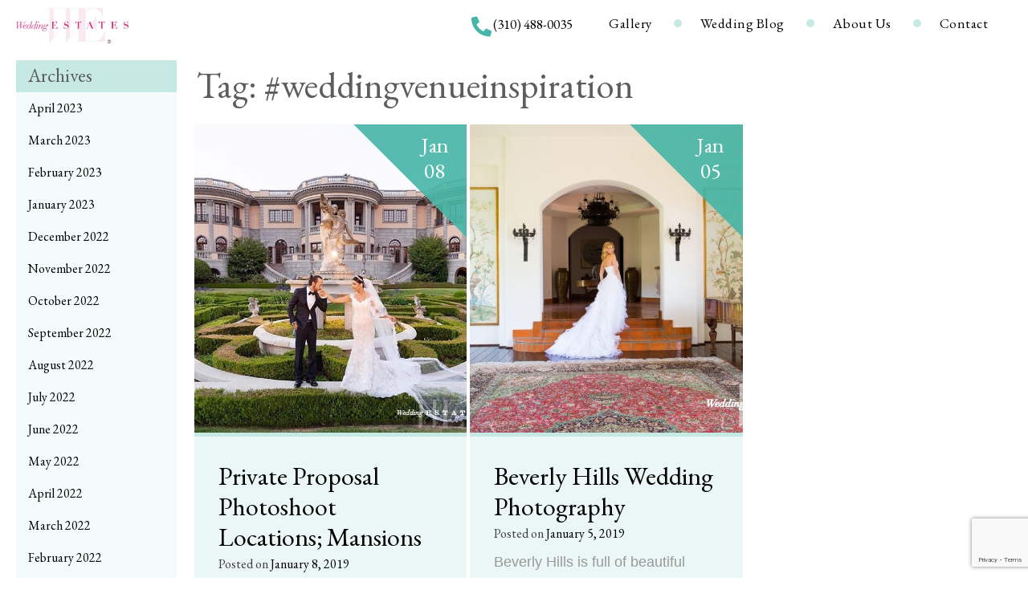

--- FILE ---
content_type: text/html; charset=UTF-8
request_url: https://weddingestates.com/tag/weddingvenueinspiration/
body_size: 20105
content:
<!doctype html>
<html lang="en-US">
<head>
	<meta charset="UTF-8">
<script type="text/javascript">var gform;gform||(document.addEventListener("gform_main_scripts_loaded",function(){gform.scriptsLoaded=!0}),window.addEventListener("DOMContentLoaded",function(){gform.domLoaded=!0}),gform={domLoaded:!1,scriptsLoaded:!1,initializeOnLoaded:function(o){gform.domLoaded&&gform.scriptsLoaded?o():!gform.domLoaded&&gform.scriptsLoaded?window.addEventListener("DOMContentLoaded",o):document.addEventListener("gform_main_scripts_loaded",o)},hooks:{action:{},filter:{}},addAction:function(o,n,r,t){gform.addHook("action",o,n,r,t)},addFilter:function(o,n,r,t){gform.addHook("filter",o,n,r,t)},doAction:function(o){gform.doHook("action",o,arguments)},applyFilters:function(o){return gform.doHook("filter",o,arguments)},removeAction:function(o,n){gform.removeHook("action",o,n)},removeFilter:function(o,n,r){gform.removeHook("filter",o,n,r)},addHook:function(o,n,r,t,i){null==gform.hooks[o][n]&&(gform.hooks[o][n]=[]);var e=gform.hooks[o][n];null==i&&(i=n+"_"+e.length),gform.hooks[o][n].push({tag:i,callable:r,priority:t=null==t?10:t})},doHook:function(n,o,r){var t;if(r=Array.prototype.slice.call(r,1),null!=gform.hooks[n][o]&&((o=gform.hooks[n][o]).sort(function(o,n){return o.priority-n.priority}),o.forEach(function(o){"function"!=typeof(t=o.callable)&&(t=window[t]),"action"==n?t.apply(null,r):r[0]=t.apply(null,r)})),"filter"==n)return r[0]},removeHook:function(o,n,t,i){var r;null!=gform.hooks[o][n]&&(r=(r=gform.hooks[o][n]).filter(function(o,n,r){return!!(null!=i&&i!=o.tag||null!=t&&t!=o.priority)}),gform.hooks[o][n]=r)}});</script>

	<meta name="viewport" content="width=device-width, initial-scale=1">
	<link rel="profile" href="https://gmpg.org/xfn/11">

	<link media="all" href="https://weddingestates.com/wp-content/cache/autoptimize/css/A.autoptimize_fe2b3bada95fa24ab80d4996c5549adc.css.pagespeed.cf.Z4AlY2TP3U.css" rel="stylesheet"><title>#weddingvenueinspiration &#8211; Wedding Estates</title>
<meta name='robots' content='max-image-preview:large'/>
<link rel="alternate" type="application/rss+xml" title="Wedding Estates &raquo; Feed" href="https://weddingestates.com/feed/"/>
<link rel="alternate" type="application/rss+xml" title="Wedding Estates &raquo; #weddingvenueinspiration Tag Feed" href="https://weddingestates.com/tag/weddingvenueinspiration/feed/"/>
<script type="text/javascript">window._wpemojiSettings={"baseUrl":"https:\/\/s.w.org\/images\/core\/emoji\/15.0.3\/72x72\/","ext":".png","svgUrl":"https:\/\/s.w.org\/images\/core\/emoji\/15.0.3\/svg\/","svgExt":".svg","source":{"concatemoji":"https:\/\/weddingestates.com\/wp-includes\/js\/wp-emoji-release.min.js?ver=6.5.7"}};!function(i,n){var o,s,e;function c(e){try{var t={supportTests:e,timestamp:(new Date).valueOf()};sessionStorage.setItem(o,JSON.stringify(t))}catch(e){}}function p(e,t,n){e.clearRect(0,0,e.canvas.width,e.canvas.height),e.fillText(t,0,0);var t=new Uint32Array(e.getImageData(0,0,e.canvas.width,e.canvas.height).data),r=(e.clearRect(0,0,e.canvas.width,e.canvas.height),e.fillText(n,0,0),new Uint32Array(e.getImageData(0,0,e.canvas.width,e.canvas.height).data));return t.every(function(e,t){return e===r[t]})}function u(e,t,n){switch(t){case"flag":return n(e,"\ud83c\udff3\ufe0f\u200d\u26a7\ufe0f","\ud83c\udff3\ufe0f\u200b\u26a7\ufe0f")?!1:!n(e,"\ud83c\uddfa\ud83c\uddf3","\ud83c\uddfa\u200b\ud83c\uddf3")&&!n(e,"\ud83c\udff4\udb40\udc67\udb40\udc62\udb40\udc65\udb40\udc6e\udb40\udc67\udb40\udc7f","\ud83c\udff4\u200b\udb40\udc67\u200b\udb40\udc62\u200b\udb40\udc65\u200b\udb40\udc6e\u200b\udb40\udc67\u200b\udb40\udc7f");case"emoji":return!n(e,"\ud83d\udc26\u200d\u2b1b","\ud83d\udc26\u200b\u2b1b")}return!1}function f(e,t,n){var r="undefined"!=typeof WorkerGlobalScope&&self instanceof WorkerGlobalScope?new OffscreenCanvas(300,150):i.createElement("canvas"),a=r.getContext("2d",{willReadFrequently:!0}),o=(a.textBaseline="top",a.font="600 32px Arial",{});return e.forEach(function(e){o[e]=t(a,e,n)}),o}function t(e){var t=i.createElement("script");t.src=e,t.defer=!0,i.head.appendChild(t)}"undefined"!=typeof Promise&&(o="wpEmojiSettingsSupports",s=["flag","emoji"],n.supports={everything:!0,everythingExceptFlag:!0},e=new Promise(function(e){i.addEventListener("DOMContentLoaded",e,{once:!0})}),new Promise(function(t){var n=function(){try{var e=JSON.parse(sessionStorage.getItem(o));if("object"==typeof e&&"number"==typeof e.timestamp&&(new Date).valueOf()<e.timestamp+604800&&"object"==typeof e.supportTests)return e.supportTests}catch(e){}return null}();if(!n){if("undefined"!=typeof Worker&&"undefined"!=typeof OffscreenCanvas&&"undefined"!=typeof URL&&URL.createObjectURL&&"undefined"!=typeof Blob)try{var e="postMessage("+f.toString()+"("+[JSON.stringify(s),u.toString(),p.toString()].join(",")+"));",r=new Blob([e],{type:"text/javascript"}),a=new Worker(URL.createObjectURL(r),{name:"wpTestEmojiSupports"});return void(a.onmessage=function(e){c(n=e.data),a.terminate(),t(n)})}catch(e){}c(n=f(s,u,p))}t(n)}).then(function(e){for(var t in e)n.supports[t]=e[t],n.supports.everything=n.supports.everything&&n.supports[t],"flag"!==t&&(n.supports.everythingExceptFlag=n.supports.everythingExceptFlag&&n.supports[t]);n.supports.everythingExceptFlag=n.supports.everythingExceptFlag&&!n.supports.flag,n.DOMReady=!1,n.readyCallback=function(){n.DOMReady=!0}}).then(function(){return e}).then(function(){var e;n.supports.everything||(n.readyCallback(),(e=n.source||{}).concatemoji?t(e.concatemoji):e.wpemoji&&e.twemoji&&(t(e.twemoji),t(e.wpemoji)))}))}((window,document),window._wpemojiSettings);</script>
<style id='wp-emoji-styles-inline-css' type='text/css'>img.wp-smiley,img.emoji{display:inline!important;border:none!important;box-shadow:none!important;height:1em!important;width:1em!important;margin:0 .07em!important;vertical-align:-.1em!important;background:none!important;padding:0!important}</style>

<style id='classic-theme-styles-inline-css' type='text/css'>.wp-block-button__link{color:#fff;background-color:#32373c;border-radius:9999px;box-shadow:none;text-decoration:none;padding:calc(.667em + 2px) calc(1.333em + 2px);font-size:1.125em}.wp-block-file__button{background:#32373c;color:#fff;text-decoration:none}</style>
<style id='global-styles-inline-css' type='text/css'>body{--wp--preset--color--black:#000;--wp--preset--color--cyan-bluish-gray:#abb8c3;--wp--preset--color--white:#fff;--wp--preset--color--pale-pink:#f78da7;--wp--preset--color--vivid-red:#cf2e2e;--wp--preset--color--luminous-vivid-orange:#ff6900;--wp--preset--color--luminous-vivid-amber:#fcb900;--wp--preset--color--light-green-cyan:#7bdcb5;--wp--preset--color--vivid-green-cyan:#00d084;--wp--preset--color--pale-cyan-blue:#8ed1fc;--wp--preset--color--vivid-cyan-blue:#0693e3;--wp--preset--color--vivid-purple:#9b51e0;--wp--preset--gradient--vivid-cyan-blue-to-vivid-purple:linear-gradient(135deg,rgba(6,147,227,1) 0%,#9b51e0 100%);--wp--preset--gradient--light-green-cyan-to-vivid-green-cyan:linear-gradient(135deg,#7adcb4 0%,#00d082 100%);--wp--preset--gradient--luminous-vivid-amber-to-luminous-vivid-orange:linear-gradient(135deg,rgba(252,185,0,1) 0%,rgba(255,105,0,1) 100%);--wp--preset--gradient--luminous-vivid-orange-to-vivid-red:linear-gradient(135deg,rgba(255,105,0,1) 0%,#cf2e2e 100%);--wp--preset--gradient--very-light-gray-to-cyan-bluish-gray:linear-gradient(135deg,#eee 0%,#a9b8c3 100%);--wp--preset--gradient--cool-to-warm-spectrum:linear-gradient(135deg,#4aeadc 0%,#9778d1 20%,#cf2aba 40%,#ee2c82 60%,#fb6962 80%,#fef84c 100%);--wp--preset--gradient--blush-light-purple:linear-gradient(135deg,#ffceec 0%,#9896f0 100%);--wp--preset--gradient--blush-bordeaux:linear-gradient(135deg,#fecda5 0%,#fe2d2d 50%,#6b003e 100%);--wp--preset--gradient--luminous-dusk:linear-gradient(135deg,#ffcb70 0%,#c751c0 50%,#4158d0 100%);--wp--preset--gradient--pale-ocean:linear-gradient(135deg,#fff5cb 0%,#b6e3d4 50%,#33a7b5 100%);--wp--preset--gradient--electric-grass:linear-gradient(135deg,#caf880 0%,#71ce7e 100%);--wp--preset--gradient--midnight:linear-gradient(135deg,#020381 0%,#2874fc 100%);--wp--preset--font-size--small:13px;--wp--preset--font-size--medium:20px;--wp--preset--font-size--large:36px;--wp--preset--font-size--x-large:42px;--wp--preset--spacing--20:.44rem;--wp--preset--spacing--30:.67rem;--wp--preset--spacing--40:1rem;--wp--preset--spacing--50:1.5rem;--wp--preset--spacing--60:2.25rem;--wp--preset--spacing--70:3.38rem;--wp--preset--spacing--80:5.06rem;--wp--preset--shadow--natural:6px 6px 9px rgba(0,0,0,.2);--wp--preset--shadow--deep:12px 12px 50px rgba(0,0,0,.4);--wp--preset--shadow--sharp:6px 6px 0 rgba(0,0,0,.2);--wp--preset--shadow--outlined:6px 6px 0 -3px rgba(255,255,255,1) , 6px 6px rgba(0,0,0,1);--wp--preset--shadow--crisp:6px 6px 0 rgba(0,0,0,1)}:where(.is-layout-flex){gap:.5em}:where(.is-layout-grid){gap:.5em}body .is-layout-flex{display:flex}body .is-layout-flex{flex-wrap:wrap;align-items:center}body .is-layout-flex>*{margin:0}body .is-layout-grid{display:grid}body .is-layout-grid>*{margin:0}:where(.wp-block-columns.is-layout-flex){gap:2em}:where(.wp-block-columns.is-layout-grid){gap:2em}:where(.wp-block-post-template.is-layout-flex){gap:1.25em}:where(.wp-block-post-template.is-layout-grid){gap:1.25em}.has-black-color{color:var(--wp--preset--color--black)!important}.has-cyan-bluish-gray-color{color:var(--wp--preset--color--cyan-bluish-gray)!important}.has-white-color{color:var(--wp--preset--color--white)!important}.has-pale-pink-color{color:var(--wp--preset--color--pale-pink)!important}.has-vivid-red-color{color:var(--wp--preset--color--vivid-red)!important}.has-luminous-vivid-orange-color{color:var(--wp--preset--color--luminous-vivid-orange)!important}.has-luminous-vivid-amber-color{color:var(--wp--preset--color--luminous-vivid-amber)!important}.has-light-green-cyan-color{color:var(--wp--preset--color--light-green-cyan)!important}.has-vivid-green-cyan-color{color:var(--wp--preset--color--vivid-green-cyan)!important}.has-pale-cyan-blue-color{color:var(--wp--preset--color--pale-cyan-blue)!important}.has-vivid-cyan-blue-color{color:var(--wp--preset--color--vivid-cyan-blue)!important}.has-vivid-purple-color{color:var(--wp--preset--color--vivid-purple)!important}.has-black-background-color{background-color:var(--wp--preset--color--black)!important}.has-cyan-bluish-gray-background-color{background-color:var(--wp--preset--color--cyan-bluish-gray)!important}.has-white-background-color{background-color:var(--wp--preset--color--white)!important}.has-pale-pink-background-color{background-color:var(--wp--preset--color--pale-pink)!important}.has-vivid-red-background-color{background-color:var(--wp--preset--color--vivid-red)!important}.has-luminous-vivid-orange-background-color{background-color:var(--wp--preset--color--luminous-vivid-orange)!important}.has-luminous-vivid-amber-background-color{background-color:var(--wp--preset--color--luminous-vivid-amber)!important}.has-light-green-cyan-background-color{background-color:var(--wp--preset--color--light-green-cyan)!important}.has-vivid-green-cyan-background-color{background-color:var(--wp--preset--color--vivid-green-cyan)!important}.has-pale-cyan-blue-background-color{background-color:var(--wp--preset--color--pale-cyan-blue)!important}.has-vivid-cyan-blue-background-color{background-color:var(--wp--preset--color--vivid-cyan-blue)!important}.has-vivid-purple-background-color{background-color:var(--wp--preset--color--vivid-purple)!important}.has-black-border-color{border-color:var(--wp--preset--color--black)!important}.has-cyan-bluish-gray-border-color{border-color:var(--wp--preset--color--cyan-bluish-gray)!important}.has-white-border-color{border-color:var(--wp--preset--color--white)!important}.has-pale-pink-border-color{border-color:var(--wp--preset--color--pale-pink)!important}.has-vivid-red-border-color{border-color:var(--wp--preset--color--vivid-red)!important}.has-luminous-vivid-orange-border-color{border-color:var(--wp--preset--color--luminous-vivid-orange)!important}.has-luminous-vivid-amber-border-color{border-color:var(--wp--preset--color--luminous-vivid-amber)!important}.has-light-green-cyan-border-color{border-color:var(--wp--preset--color--light-green-cyan)!important}.has-vivid-green-cyan-border-color{border-color:var(--wp--preset--color--vivid-green-cyan)!important}.has-pale-cyan-blue-border-color{border-color:var(--wp--preset--color--pale-cyan-blue)!important}.has-vivid-cyan-blue-border-color{border-color:var(--wp--preset--color--vivid-cyan-blue)!important}.has-vivid-purple-border-color{border-color:var(--wp--preset--color--vivid-purple)!important}.has-vivid-cyan-blue-to-vivid-purple-gradient-background{background:var(--wp--preset--gradient--vivid-cyan-blue-to-vivid-purple)!important}.has-light-green-cyan-to-vivid-green-cyan-gradient-background{background:var(--wp--preset--gradient--light-green-cyan-to-vivid-green-cyan)!important}.has-luminous-vivid-amber-to-luminous-vivid-orange-gradient-background{background:var(--wp--preset--gradient--luminous-vivid-amber-to-luminous-vivid-orange)!important}.has-luminous-vivid-orange-to-vivid-red-gradient-background{background:var(--wp--preset--gradient--luminous-vivid-orange-to-vivid-red)!important}.has-very-light-gray-to-cyan-bluish-gray-gradient-background{background:var(--wp--preset--gradient--very-light-gray-to-cyan-bluish-gray)!important}.has-cool-to-warm-spectrum-gradient-background{background:var(--wp--preset--gradient--cool-to-warm-spectrum)!important}.has-blush-light-purple-gradient-background{background:var(--wp--preset--gradient--blush-light-purple)!important}.has-blush-bordeaux-gradient-background{background:var(--wp--preset--gradient--blush-bordeaux)!important}.has-luminous-dusk-gradient-background{background:var(--wp--preset--gradient--luminous-dusk)!important}.has-pale-ocean-gradient-background{background:var(--wp--preset--gradient--pale-ocean)!important}.has-electric-grass-gradient-background{background:var(--wp--preset--gradient--electric-grass)!important}.has-midnight-gradient-background{background:var(--wp--preset--gradient--midnight)!important}.has-small-font-size{font-size:var(--wp--preset--font-size--small)!important}.has-medium-font-size{font-size:var(--wp--preset--font-size--medium)!important}.has-large-font-size{font-size:var(--wp--preset--font-size--large)!important}.has-x-large-font-size{font-size:var(--wp--preset--font-size--x-large)!important}.wp-block-navigation a:where(:not(.wp-element-button)){color:inherit}:where(.wp-block-post-template.is-layout-flex){gap:1.25em}:where(.wp-block-post-template.is-layout-grid){gap:1.25em}:where(.wp-block-columns.is-layout-flex){gap:2em}:where(.wp-block-columns.is-layout-grid){gap:2em}.wp-block-pullquote{font-size:1.5em;line-height:1.6}</style>





<script type="text/javascript" src="https://weddingestates.com/wp-includes/js/jquery/jquery.min.js,qver=3.7.1.pagespeed.jm.PoWN7KAtLT.js" id="jquery-core-js"></script>
<script type="text/javascript" src="https://weddingestates.com/wp-includes/js/jquery/jquery-migrate.min.js,qver=3.4.1.pagespeed.jm.bhhu-RahTI.js" id="jquery-migrate-js"></script>
<link rel="https://api.w.org/" href="https://weddingestates.com/wp-json/"/><link rel="alternate" type="application/json" href="https://weddingestates.com/wp-json/wp/v2/tags/4446"/><link rel="EditURI" type="application/rsd+xml" title="RSD" href="https://weddingestates.com/xmlrpc.php?rsd"/>
<meta name="generator" content="WordPress 6.5.7"/>

<!-- Meta Pixel Code -->
<script type='text/javascript'>!function(f,b,e,v,n,t,s){if(f.fbq)return;n=f.fbq=function(){n.callMethod?n.callMethod.apply(n,arguments):n.queue.push(arguments)};if(!f._fbq)f._fbq=n;n.push=n;n.loaded=!0;n.version='2.0';n.queue=[];t=b.createElement(e);t.async=!0;t.src=v;s=b.getElementsByTagName(e)[0];s.parentNode.insertBefore(t,s)}(window,document,'script','https://connect.facebook.net/en_US/fbevents.js?v=next');</script>
<!-- End Meta Pixel Code -->

      <script type='text/javascript'>var url=window.location.origin+'?ob=open-bridge';fbq('set','openbridge','424566068063251',url);</script>
    <script type='text/javascript'>fbq('init','424566068063251',{},{"agent":"wordpress-6.5.7-3.0.16"})</script><script type='text/javascript'>fbq('track','PageView',[]);</script>
<!-- Meta Pixel Code -->
<noscript>
<img height="1" width="1" style="display:none" alt="fbpx" src="https://www.facebook.com/tr?id=424566068063251&ev=PageView&noscript=1"/>
</noscript>
<!-- End Meta Pixel Code -->
		<style type="text/css">.site-title,.site-description{position:absolute;clip:rect(1px,1px,1px,1px)}</style>
		
<!-- Jetpack Open Graph Tags -->
<meta property="og:type" content="website"/>
<meta property="og:title" content="#weddingvenueinspiration &#8211; Wedding Estates"/>
<meta property="og:url" content="https://weddingestates.com/tag/weddingvenueinspiration/"/>
<meta property="og:site_name" content="Wedding Estates"/>
<meta property="og:image" content="https://weddingestates.com/wp-content/uploads/2019/09/cropped-favicon.png"/>
<meta property="og:image:width" content="512"/>
<meta property="og:image:height" content="512"/>
<meta property="og:image:alt" content=""/>
<meta property="og:locale" content="en_US"/>

<!-- End Jetpack Open Graph Tags -->
<link rel="icon" href="https://weddingestates.com/wp-content/uploads/2019/09/xcropped-favicon.png.pagespeed.ic.iU5TdcIqv8.webp" sizes="32x32"/>
<link rel="icon" href="https://weddingestates.com/wp-content/uploads/2019/09/xcropped-favicon.png.pagespeed.ic.iU5TdcIqv8.webp" sizes="192x192"/>
<link rel="apple-touch-icon" href="https://weddingestates.com/wp-content/uploads/2019/09/xcropped-favicon.png.pagespeed.ic.iU5TdcIqv8.webp"/>
<meta name="msapplication-TileImage" content="https://weddingestates.com/wp-content/uploads/2019/09/cropped-favicon.png"/>
		<style type="text/css" id="wp-custom-css">.content-area{width:100%}.page-id-127385 .site-content{display:flex;justify-content:center}.page-id-127385 input,.page-id-127385 optgroup,.page-id-127385 select,.page-id-127385 textarea{height:auto;margin-right:3px}.page-id-127385 span.wpcf7-list-item{margin-left:0!important;margin-right:20px}.page-id-127385 .wpcf7-form-control-wrap{display:block;margin-bottom:15px}.page-id-127385 .wpcf7-form-control{width:calc(100% - 15px)}.page-id-127385 .wpcf7-form>.row{display:flex;flex-wrap:wrap}@media only screen and (min-width:768px){.page-id-127385 .col-md-6{width:50%;float:left}}@media only screen and (max-width:767px){.page-id-127385 span.wpcf7-list-item{width:100%}}.page-id-127385 .wpcf7-form{max-width:980px;margin:30px auto}.page-id-127385 .wpcf7-form label{font-weight:bold;font-size:18px;line-height:1;margin-bottom:10px;display:inline-block}.page-id-127385 .wpcf7-form-control.wpcf7-submit{background:#46b6a7;color:#fff;font-size:20px;border:none;width:auto;margin:0 auto;display:block}.col-xs-12{width:100%}header.site-header .widget_search .w-search-toggle .fa{margin-top:6px}.page-id-152891 table,.page-id-152891 table td{border:none;outline:0}.page-id-152891 .site-content .w-flex-layout{justify-content:center}.page-id-152891 .entry-title{text-align:center}.page-id-152891 input[type="text"]{width:100%}.page-id-152928 .entry-title{text-align:center;display:none}.page-id-152928 .entry-content{min-height:500px;display:flex;flex-direction:column;align-items:center;justify-content:center}.page-id-152928 p{font-weight:normal}.page-id-152891 table{max-width:500px;margin:0 auto}.page-id-152891 table .button[type="submit"]{background:#45b6a7;color:#fff;font-size:20px;float:left;margin-top:20px;margin-bottom:30px}.page-id-152891 .w-flex-layout{width:100%}</style>
		</head>

<body class="archive tag tag-weddingvenueinspiration tag-4446 wp-custom-logo hfeed">
<div id="page" class="site">
	<a class="skip-link screen-reader-text" href="#content">Skip to content</a>

	<header id="masthead" class="site-header">
		<div class="site-branding">
			<a href="https://weddingestates.com/" class="custom-logo-link" rel="home"><img width="500" height="162" src="https://weddingestates.com/wp-content/uploads/2025/11/xlogo-we-3.png.pagespeed.ic.sPNES-Q7XI.webp" class="custom-logo" alt="Wedding Estates" decoding="async" fetchpriority="high"/></a>				<p class="site-title"><a href="https://weddingestates.com/" rel="home">Wedding Estates</a></p>
								<p class="site-description">Photography Estates / Photography Locations</p>
					</div><!-- .site-branding -->

		<nav id="site-navigation" class="main-navigation">
			<button class="menu-toggle hamburger hamburger--spin" aria-controls="primary-menu" aria-expanded="false">
				
				<span class="hamburger-box">
					<span class="hamburger-inner"></span>
				</span>
			</button>
			<div style="display:flex;">
			<a style="cursor: pointer;" class="phone-modal-trigger">
			<svg style="color: #46b6a7; width:25px; margin-top:7px; margin-right: 2px" class="mr-2 text-primary d-inline" height="28" aria-hidden="true" focusable="false" role="img" xmlns="http://www.w3.org/2000/svg" viewBox="0 0 512 512"> <path fill="currentColor" d="M497.39 361.8l-112-48a24 24 0 0 0-28 6.9l-49.6 60.6A370.66 370.66 0 0 1 130.6 204.11l60.6-49.6a23.94 23.94 0 0 0 6.9-28l-48-112A24.16 24.16 0 0 0 122.6.61l-104 24A24 24 0 0 0 0 48c0 256.5 207.9 464 464 464a24 24 0 0 0 23.4-18.6l24-104a24.29 24.29 0 0 0-14.01-27.6z" class=""></path> </svg>
			</a>
			<a style="line-height: 2.2; font-size: 17px; cursor: pointer;" class="phone-modal-trigger">(310) 488-0035</a>
			</div>
			<div class="menu-header-menu-container"><ul id="primary-menu" class="menu"><li id="menu-item-131852" class="menu-item menu-item-type-post_type menu-item-object-page menu-item-131852"><a href="https://weddingestates.com/portraits-gallery/">Gallery</a></li>
<li id="menu-item-129737" class="menu-item menu-item-type-custom menu-item-object-custom menu-item-129737"><a href="/blog">Wedding Blog</a></li>
<li id="menu-item-129795" class="menu-item menu-item-type-post_type menu-item-object-page menu-item-has-children menu-item-129795"><a href="https://weddingestates.com/about-us/">About Us</a>
<ul class="sub-menu">
	<li id="menu-item-130104" class="menu-item menu-item-type-post_type menu-item-object-page menu-item-130104"><a href="https://weddingestates.com/faq/">FAQs</a></li>
</ul>
</li>
<li id="menu-item-139981" class="contact-btn menu-item menu-item-type-custom menu-item-object-custom menu-item-139981"><a href="#contact">Contact</a></li>
</ul></div>			
		</nav><!-- #site-navigation -->
		
		<div class="widget_search w-toggle-widget-search">
			<div id="w-navigation-search" aria-expanded="false">
				<form role="search" method="get" class="search-form" action="https://weddingestates.com/">
				<label>
					<span class="w-search-field-label">Search for:</span>
					<input type="search" class="search-field" placeholder="Search &hellip;" value="" name="s"/>
				</label>
				<button type="submit" class="search-submit">Search <i class="fa fa-search"></i></button>
			</form>			</div>
			<!-- <button class="w-search-toggle btn" ara-label="toogle search form" aria-controls="w-navigation-search" aria-expanded="false">
				<i class="fa fa-search"></i>
				<i class="fa fa-close"></i>
			</button> -->
		</div>
		
	</header><!-- #masthead -->
	
	<!-- Phone Options Modal -->
	<div id="phoneModal" class="phone-modal" style="display: none;">
		<div class="phone-modal-overlay"></div>
		<div class="phone-modal-content">
			<button class="phone-modal-close">&times;</button>
			<h3>Contact Us</h3>
			<p>How would you like to reach us?</p>
			<div class="phone-modal-buttons">
				<a href="tel:310-488-0035" class="phone-modal-btn phone-modal-call">
					<svg width="20" height="20" viewBox="0 0 512 512" fill="currentColor">
						<path d="M497.39 361.8l-112-48a24 24 0 0 0-28 6.9l-49.6 60.6A370.66 370.66 0 0 1 130.6 204.11l60.6-49.6a23.94 23.94 0 0 0 6.9-28l-48-112A24.16 24.16 0 0 0 122.6.61l-104 24A24 24 0 0 0 0 48c0 256.5 207.9 464 464 464a24 24 0 0 0 23.4-18.6l24-104a24.29 24.29 0 0 0-14.01-27.6z"/>
					</svg>
					Call (310) 488-0035
				</a>
				<a href="sms:310-488-0035" class="phone-modal-btn phone-modal-text">
					<svg width="20" height="20" viewBox="0 0 512 512" fill="currentColor">
						<path d="M256 32C114.6 32 0 125.1 0 240c0 49.6 21.4 95 57 130.7C44.5 421.1 2.7 466 2.2 466.5c-2.2 2.3-2.8 5.7-1.5 8.7S4.8 480 8 480c66.3 0 116-31.8 140.6-51.4 32.7 12.3 69 19.4 107.4 19.4 141.4 0 256-93.1 256-208S397.4 32 256 32z"/>
					</svg>
					Text (310) 488-0035
				</a>
			</div>
		</div>
	</div>
	
	<div id="content" class="site-content">
	<div id="primary" class="content-area w-flex-layout">
		<main id="main" class="site-main w-content-area">

				<section class="w-location-grid">
			<header class="page-header w-header">
				<h1 class="page-title">Tag: <span>#weddingvenueinspiration</span></h1>			</header><!-- .page-header -->

			<ul class="w-cards-container w-list-unstyled">

				
<li id="post-146620" class="w-location-card w-blog-card">
	<article class="w-inner">
		<header class="entry-header w-entry-header">
				<h4 class="w-title">
					<a href="https://weddingestates.com/private-proposal-photoshoot-locations/">Private Proposal Photoshoot Locations; Mansions</a>
				</h4>
				<div class="entry-meta">
					<span class="posted-on">Posted on <a href="https://weddingestates.com/private-proposal-photoshoot-locations/" rel="bookmark"><time class="entry-date published" datetime="2019-01-08T23:00:02-08:00">January 8, 2019</time><time class="updated" datetime="2019-01-08T21:45:30-08:00">January 8, 2019</time></a></span>				</div><!-- .entry-meta -->
		</header>
		<div class="w-thumbnail">
			<a href="https://weddingestates.com/private-proposal-photoshoot-locations/">

				<img class="w-lazy w-image-cover" data-src="https://weddingestates.com/wp-content/uploads/2018/09/x39887309_1597319963706574_7961538738671058944_n.jpg.pagespeed.ic.79ntVzjZK4.webp" data-width="640" data-height="640" src='[data-uri]' alt="">
			</a>
		</div>
		<div class="w-post-date">Jan <br>08</div>
		<div class="w-excerpt">
			<p>Private Proposal Photoshoot Locations in Los Angeles are hard to come by. With LA&#8217;s crowded city streets and tourism, it&#8217;s almost impossible to find a quiet private place to pop the question. Keep in mind, you want to amaze your&hellip; <br/><a class="w-read-more btn" href="https://weddingestates.com/private-proposal-photoshoot-locations/">Read More »</a></p>
		</div>
		<!-- </div> -->

		
	</article>
</li>
<li id="post-146596" class="w-location-card w-blog-card">
	<article class="w-inner">
		<header class="entry-header w-entry-header">
				<h4 class="w-title">
					<a href="https://weddingestates.com/beverly-hills-wedding-photography/">Beverly Hills Wedding Photography</a>
				</h4>
				<div class="entry-meta">
					<span class="posted-on">Posted on <a href="https://weddingestates.com/beverly-hills-wedding-photography/" rel="bookmark"><time class="entry-date published" datetime="2019-01-05T23:00:29-08:00">January 5, 2019</time><time class="updated" datetime="2019-01-03T22:41:37-08:00">January 3, 2019</time></a></span>				</div><!-- .entry-meta -->
		</header>
		<div class="w-thumbnail">
			<a href="https://weddingestates.com/beverly-hills-wedding-photography/">

				<img class="w-lazy w-image-cover" data-src="https://weddingestates.com/wp-content/uploads/2019/01/x1.jpg.pagespeed.ic.oEdcD54Ojt.webp" data-width="872" data-height="581" src='[data-uri]' alt="">
			</a>
		</div>
		<div class="w-post-date">Jan <br>05</div>
		<div class="w-excerpt">
			<p>Beverly Hills is full of beautiful places to shoot your wedding photography. However, most of these beautiful places are private. You may be asking yourself, then how can I get into these locations to take the wedding pictures? That&#8217;s where&hellip; <br/><a class="w-read-more btn" href="https://weddingestates.com/beverly-hills-wedding-photography/">Read More »</a></p>
		</div>
		<!-- </div> -->

		
	</article>
</li>							</ul>
		</section>
		
		</main><!-- #main -->

		
<aside id="secondary" class="widget-area w-aside">
	<section id="archives-2" class="widget widget_archive"><h2 class="widget-title">Archives</h2>
			<ul>
					<li><a href='https://weddingestates.com/2023/04/'>April 2023</a></li>
	<li><a href='https://weddingestates.com/2023/03/'>March 2023</a></li>
	<li><a href='https://weddingestates.com/2023/02/'>February 2023</a></li>
	<li><a href='https://weddingestates.com/2023/01/'>January 2023</a></li>
	<li><a href='https://weddingestates.com/2022/12/'>December 2022</a></li>
	<li><a href='https://weddingestates.com/2022/11/'>November 2022</a></li>
	<li><a href='https://weddingestates.com/2022/10/'>October 2022</a></li>
	<li><a href='https://weddingestates.com/2022/09/'>September 2022</a></li>
	<li><a href='https://weddingestates.com/2022/08/'>August 2022</a></li>
	<li><a href='https://weddingestates.com/2022/07/'>July 2022</a></li>
	<li><a href='https://weddingestates.com/2022/06/'>June 2022</a></li>
	<li><a href='https://weddingestates.com/2022/05/'>May 2022</a></li>
	<li><a href='https://weddingestates.com/2022/04/'>April 2022</a></li>
	<li><a href='https://weddingestates.com/2022/03/'>March 2022</a></li>
	<li><a href='https://weddingestates.com/2022/02/'>February 2022</a></li>
	<li><a href='https://weddingestates.com/2022/01/'>January 2022</a></li>
	<li><a href='https://weddingestates.com/2021/12/'>December 2021</a></li>
	<li><a href='https://weddingestates.com/2021/11/'>November 2021</a></li>
	<li><a href='https://weddingestates.com/2021/10/'>October 2021</a></li>
	<li><a href='https://weddingestates.com/2021/09/'>September 2021</a></li>
	<li><a href='https://weddingestates.com/2021/08/'>August 2021</a></li>
	<li><a href='https://weddingestates.com/2021/07/'>July 2021</a></li>
	<li><a href='https://weddingestates.com/2021/06/'>June 2021</a></li>
	<li><a href='https://weddingestates.com/2021/05/'>May 2021</a></li>
	<li><a href='https://weddingestates.com/2021/04/'>April 2021</a></li>
	<li><a href='https://weddingestates.com/2021/03/'>March 2021</a></li>
	<li><a href='https://weddingestates.com/2021/02/'>February 2021</a></li>
	<li><a href='https://weddingestates.com/2021/01/'>January 2021</a></li>
	<li><a href='https://weddingestates.com/2020/11/'>November 2020</a></li>
	<li><a href='https://weddingestates.com/2020/10/'>October 2020</a></li>
	<li><a href='https://weddingestates.com/2020/09/'>September 2020</a></li>
	<li><a href='https://weddingestates.com/2020/08/'>August 2020</a></li>
	<li><a href='https://weddingestates.com/2020/07/'>July 2020</a></li>
	<li><a href='https://weddingestates.com/2020/06/'>June 2020</a></li>
	<li><a href='https://weddingestates.com/2020/05/'>May 2020</a></li>
	<li><a href='https://weddingestates.com/2020/04/'>April 2020</a></li>
	<li><a href='https://weddingestates.com/2020/03/'>March 2020</a></li>
	<li><a href='https://weddingestates.com/2020/02/'>February 2020</a></li>
	<li><a href='https://weddingestates.com/2020/01/'>January 2020</a></li>
	<li><a href='https://weddingestates.com/2019/12/'>December 2019</a></li>
	<li><a href='https://weddingestates.com/2019/11/'>November 2019</a></li>
	<li><a href='https://weddingestates.com/2019/10/'>October 2019</a></li>
	<li><a href='https://weddingestates.com/2019/09/'>September 2019</a></li>
	<li><a href='https://weddingestates.com/2019/08/'>August 2019</a></li>
	<li><a href='https://weddingestates.com/2019/07/'>July 2019</a></li>
	<li><a href='https://weddingestates.com/2019/06/'>June 2019</a></li>
	<li><a href='https://weddingestates.com/2019/05/'>May 2019</a></li>
	<li><a href='https://weddingestates.com/2019/04/'>April 2019</a></li>
	<li><a href='https://weddingestates.com/2019/03/'>March 2019</a></li>
	<li><a href='https://weddingestates.com/2019/02/'>February 2019</a></li>
	<li><a href='https://weddingestates.com/2019/01/'>January 2019</a></li>
	<li><a href='https://weddingestates.com/2018/12/'>December 2018</a></li>
	<li><a href='https://weddingestates.com/2018/11/'>November 2018</a></li>
	<li><a href='https://weddingestates.com/2018/10/'>October 2018</a></li>
	<li><a href='https://weddingestates.com/2018/09/'>September 2018</a></li>
	<li><a href='https://weddingestates.com/2018/08/'>August 2018</a></li>
	<li><a href='https://weddingestates.com/2018/07/'>July 2018</a></li>
	<li><a href='https://weddingestates.com/2018/06/'>June 2018</a></li>
	<li><a href='https://weddingestates.com/2018/05/'>May 2018</a></li>
	<li><a href='https://weddingestates.com/2018/04/'>April 2018</a></li>
	<li><a href='https://weddingestates.com/2018/02/'>February 2018</a></li>
	<li><a href='https://weddingestates.com/2018/01/'>January 2018</a></li>
	<li><a href='https://weddingestates.com/2017/12/'>December 2017</a></li>
	<li><a href='https://weddingestates.com/2017/11/'>November 2017</a></li>
	<li><a href='https://weddingestates.com/2017/10/'>October 2017</a></li>
	<li><a href='https://weddingestates.com/2017/09/'>September 2017</a></li>
	<li><a href='https://weddingestates.com/2017/08/'>August 2017</a></li>
	<li><a href='https://weddingestates.com/2017/06/'>June 2017</a></li>
	<li><a href='https://weddingestates.com/2017/04/'>April 2017</a></li>
	<li><a href='https://weddingestates.com/2017/02/'>February 2017</a></li>
	<li><a href='https://weddingestates.com/2017/01/'>January 2017</a></li>
	<li><a href='https://weddingestates.com/2016/11/'>November 2016</a></li>
	<li><a href='https://weddingestates.com/2016/10/'>October 2016</a></li>
	<li><a href='https://weddingestates.com/2015/09/'>September 2015</a></li>
	<li><a href='https://weddingestates.com/2015/07/'>July 2015</a></li>
	<li><a href='https://weddingestates.com/2015/06/'>June 2015</a></li>
	<li><a href='https://weddingestates.com/2015/05/'>May 2015</a></li>
	<li><a href='https://weddingestates.com/2014/12/'>December 2014</a></li>
			</ul>

			</section></aside><!-- #secondary -->
	</div><!-- #primary -->


	</div><!-- #content -->
	<div id="contact" class="w-modal w-contact-form">
	<div class="w-modal-container">
		<button class="w-close-btn">
		<svg width="20" height="20" viewBox="0 0 1024 1024" style=""><g><path d="M1014.662 822.66c-0.004-0.004-0.008-0.008-0.012-0.010l-310.644-310.65 310.644-310.65c0.004-0.004 0.008-0.006 0.012-0.010 3.344-3.346 5.762-7.254 7.312-11.416 4.246-11.376 1.824-24.682-7.324-33.83l-146.746-146.746c-9.148-9.146-22.45-11.566-33.828-7.32-4.16 1.55-8.070 3.968-11.418 7.31 0 0.004-0.004 0.006-0.008 0.010l-310.648 310.652-310.648-310.65c-0.004-0.004-0.006-0.006-0.010-0.010-3.346-3.342-7.254-5.76-11.414-7.31-11.38-4.248-24.682-1.826-33.83 7.32l-146.748 146.748c-9.148 9.148-11.568 22.452-7.322 33.828 1.552 4.16 3.97 8.072 7.312 11.416 0.004 0.002 0.006 0.006 0.010 0.010l310.65 310.648-310.65 310.652c-0.002 0.004-0.006 0.006-0.008 0.010-3.342 3.346-5.76 7.254-7.314 11.414-4.248 11.376-1.826 24.682 7.322 33.83l146.748 146.746c9.15 9.148 22.452 11.568 33.83 7.322 4.16-1.552 8.070-3.97 11.416-7.312 0.002-0.004 0.006-0.006 0.010-0.010l310.648-310.65 310.648 310.65c0.004 0.002 0.008 0.006 0.012 0.008 3.348 3.344 7.254 5.762 11.414 7.314 11.378 4.246 24.684 1.826 33.828-7.322l146.746-146.748c9.148-9.148 11.57-22.454 7.324-33.83-1.552-4.16-3.97-8.068-7.314-11.414z"></path></g></svg>
		</button>
		<script type="text/javascript"></script>
                <div class='gf_browser_chrome gform_wrapper gform_legacy_markup_wrapper gform-theme--no-framework' data-form-theme='legacy' data-form-index='0' id='gform_wrapper_1'><div id='gf_1' class='gform_anchor' tabindex='-1'></div>
                        <div class='gform_heading'>
                            <h3 class="gform_title">Contact Us</h3>
                            <p class='gform_description'>Fill out the following contact form with any questions or details regarding our locations and we'll get back to you as soon as possible.</p>
                        </div><form method='post' enctype='multipart/form-data' target='gform_ajax_frame_1' id='gform_1' action='/tag/weddingvenueinspiration/#gf_1' data-formid='1' novalidate>
                        <div class='gform-body gform_body'><ul id='gform_fields_1' class='gform_fields top_label form_sublabel_below description_below validation_below'><li id="field_1_15" class="gfield gfield--type-html gfield--input-type-html gfield_html gfield_html_formatted gfield_no_follows_desc field_sublabel_below gfield--no-description field_description_below field_validation_below gfield_visibility_visible" data-js-reload="field_1_15"></li><!-- close the html field li -->
</ul><!-- close the list -->
<div class="w-flex-layout">
<div id="field_column_1"><!-- open the first div -->
<ul class="gform_fields top_label description_above"><!-- reopen the list --></li><li id="field_1_11" class="gfield gfield--type-text gfield--input-type-text gfield_contains_required field_sublabel_below gfield--no-description field_description_below field_validation_below gfield_visibility_visible" data-js-reload="field_1_11"><label class='gfield_label gform-field-label' for='input_1_11'>First Name<span class="gfield_required"><span class="gfield_required gfield_required_asterisk">*</span></span></label><div class='ginput_container ginput_container_text'><input name='input_11' id='input_1_11' type='text' value='' class='medium' aria-required="true" aria-invalid="false"/> </div></li><li id="field_1_12" class="gfield gfield--type-text gfield--input-type-text gfield_contains_required field_sublabel_below gfield--no-description field_description_below field_validation_below gfield_visibility_visible" data-js-reload="field_1_12"><label class='gfield_label gform-field-label' for='input_1_12'>Last Name<span class="gfield_required"><span class="gfield_required gfield_required_asterisk">*</span></span></label><div class='ginput_container ginput_container_text'><input name='input_12' id='input_1_12' type='text' value='' class='medium' aria-required="true" aria-invalid="false"/> </div></li><li id="field_1_2" class="gfield gfield--type-email gfield--input-type-email gfield_contains_required field_sublabel_below gfield--no-description field_description_below field_validation_below gfield_visibility_visible" data-js-reload="field_1_2"><label class='gfield_label gform-field-label' for='input_1_2'>Email<span class="gfield_required"><span class="gfield_required gfield_required_asterisk">*</span></span></label><div class='ginput_container ginput_container_email'>
                            <input name='input_2' id='input_1_2' type='email' value='' class='medium' aria-required="true" aria-invalid="false"/>
                        </div></li><li id="field_1_3" class="gfield gfield--type-phone gfield--input-type-phone gfield_contains_required field_sublabel_below gfield--no-description field_description_below field_validation_below gfield_visibility_visible" data-js-reload="field_1_3"><label class='gfield_label gform-field-label' for='input_1_3'>Phone<span class="gfield_required"><span class="gfield_required gfield_required_asterisk">*</span></span></label><div class='ginput_container ginput_container_phone'><input name='input_3' id='input_1_3' type='tel' value='' class='medium' aria-required="true" aria-invalid="false"/></div></li><li id="field_1_4" class="gfield gfield--type-textarea gfield--input-type-textarea w-message gfield_contains_required field_sublabel_below gfield--no-description field_description_below field_validation_below gfield_visibility_visible" data-js-reload="field_1_4"><label class='gfield_label gform-field-label' for='input_1_4'>Message<span class="gfield_required"><span class="gfield_required gfield_required_asterisk">*</span></span></label><div class='ginput_container ginput_container_textarea'><textarea name='input_4' id='input_1_4' class='textarea medium' aria-required="true" aria-invalid="false" rows='10' cols='50'></textarea></div></li><li id="field_1_16" class="gfield gfield--type-html gfield--input-type-html gfield_html gfield_html_formatted gfield_no_follows_desc field_sublabel_below gfield--no-description field_description_below field_validation_below gfield_visibility_visible" data-js-reload="field_1_16"></li><!-- close the html field li -->
</ul><!-- close the list -->
</div><!-- close the first div -->

<div id="field_column_2"><!-- open the second div -->
<ul class="gform_fields top_label description_above"><!-- reopen the list --></li><li id="field_1_5" class="gfield gfield--type-date gfield--input-type-date gfield--input-type-datepicker gfield--datepicker-no-icon field_sublabel_below gfield--no-description field_description_below field_validation_below gfield_visibility_visible" data-js-reload="field_1_5"><label class='gfield_label gform-field-label' for='input_1_5'>Booking Date Desired:</label><div class='ginput_container ginput_container_date'>
                            <input name='input_5' id='input_1_5' type='text' value='' class='datepicker gform-datepicker mdy datepicker_no_icon gdatepicker-no-icon' placeholder='mm/dd/yyyy' aria-describedby="input_1_5_date_format" aria-invalid="false"/>
                            <span id='input_1_5_date_format' class='screen-reader-text'>MM slash DD slash YYYY</span>
                        </div>
                        <input type='hidden' id='gforms_calendar_icon_input_1_5' class='gform_hidden' value='https://weddingestates.com/wp-content/plugins/gravityforms/images/datepicker/datepicker.svg'/></li><li id="field_1_26" class="gfield gfield--type-select gfield--input-type-select gfield--width-full field_sublabel_below gfield--no-description field_description_below field_validation_below gfield_visibility_visible" data-js-reload="field_1_26"><label class='gfield_label gform-field-label' for='input_1_26'>Booking Type</label><div class='ginput_container ginput_container_select'><select name='input_26' id='input_1_26' class='large gfield_select' aria-invalid="false"><option value='Photo Shoot'>Photo Shoot</option><option value='Ceremony'>Ceremony</option><option value='Quinceañera'>Quinceañera</option><option value='Birthday'>Birthday</option></select></div></li><li id="field_1_25" class="gfield gfield--type-multiselect gfield--input-type-multiselect gfield--width-full dynamic-locations field_sublabel_below gfield--no-description field_description_below field_validation_below gfield_visibility_visible" data-js-reload="field_1_25"><label class='gfield_label gform-field-label' for='input_1_25'>Locations Interested in:</label><div class='ginput_container ginput_container_multiselect'><select multiple='multiple' size='7' name='input_25[]' id='input_1_25' class='large gfield_select' aria-invalid="false"><option value='Pasadena Princess®'>Pasadena Princess®</option><option value='Palisades Villa'>Palisades Villa</option><option value='Noble Mansion'>Noble Mansion</option><option value='Pasadena Mansion'>Pasadena Mansion</option><option value='Lakeside Mansion'>Lakeside Mansion</option><option value='The Monroe Mansion'>The Monroe Mansion</option><option value='Valentino Mansion'>Valentino Mansion</option><option value='The French Chateau'>The French Chateau</option><option value='Spanish Villa'>Spanish Villa</option><option value='Ocean Vista'>Ocean Vista</option><option value='The Tiffany Estate'>The Tiffany Estate</option><option value='Villa Italy'>Villa Italy</option><option value='Medit Palace'>Medit Palace</option><option value='Walt Disney Estate'>Walt Disney Estate</option><option value='Casa Blanca'>Casa Blanca</option><option value='Pasadena Villa'>Pasadena Villa</option><option value='European Garden'>European Garden</option><option value='Ocean Cottage'>Ocean Cottage</option><option value='Mansion 121'>Mansion 121</option><option value='The Hearst House'>The Hearst House</option><option value='SKYstudio®'>SKYstudio®</option><option value='Santorini'>Santorini</option><option value='Mandeville Rustic'>Mandeville Rustic</option><option value='Malibu Chateau'>Malibu Chateau</option><option value='The Oasis'>The Oasis</option><option value='Cottage on the Beach'>Cottage on the Beach</option><option value='Farmstead Garden'>Farmstead Garden</option><option value='Ocean Villa'>Ocean Villa</option><option value='English Romance'>English Romance</option><option value='Moorpark Villa'>Moorpark Villa</option><option value='Mediterranean Delight'>Mediterranean Delight</option><option value='LA Chateau'>LA Chateau</option><option value='Coastline Chateau'>Coastline Chateau</option><option value='Chandelier Gardens'>Chandelier Gardens</option><option value='Malibu Moroccan'>Malibu Moroccan</option><option value='Street-Porter House'>Street-Porter House</option><option value='Zen Garden'>Zen Garden</option><option value='Exotic Malibu'>Exotic Malibu</option><option value='OC Mansion'>OC Mansion</option><option value='Castle Lion Heart'>Castle Lion Heart</option><option value='Mid Century Modern'>Mid Century Modern</option><option value='Beverly Mansion'>Beverly Mansion</option><option value='The Crown'>The Crown</option><option value='Jade Temple'>Jade Temple</option></select></div></li><li id="field_1_19" class="gfield gfield--type-select gfield--input-type-select gfield_contains_required field_sublabel_below gfield--no-description field_description_below field_validation_below gfield_visibility_visible" data-js-reload="field_1_19"><label class='gfield_label gform-field-label' for='input_1_19'>How did you hear about us?<span class="gfield_required"><span class="gfield_required gfield_required_asterisk">*</span></span></label><div class='ginput_container ginput_container_select'><select name='input_19' id='input_1_19' class='medium gfield_select' aria-required="true" aria-invalid="false"><option value=''></option><option value='google'>google</option><option value='Instagram'>Instagram</option><option value='Facebook'>Facebook</option><option value='California Wedding Day Magazine'>California Wedding Day Magazine</option><option value='Friends/ Family'>Friends/ Family</option></select></div></li><li id="field_1_20" class="gfield gfield--type-captcha gfield--input-type-captcha field_sublabel_below gfield--no-description field_description_below field_validation_below gfield_visibility_visible" data-js-reload="field_1_20"><label class='gfield_label gform-field-label screen-reader-text' for='input_1_20'></label><div id='input_1_20' class='ginput_container ginput_recaptcha' data-sitekey='6LdJk04UAAAAAIDBtYC8hopl--monMVq6Y418WMw' data-theme='light' data-tabindex='0' data-badge=''></div></li><li id="field_1_17" class="gfield gfield--type-html gfield--input-type-html gfield_html gfield_html_formatted gfield_no_follows_desc field_sublabel_below gfield--no-description field_description_below field_validation_below gfield_visibility_visible" data-js-reload="field_1_17"></li><!-- close the html field li -->
</ul><!-- close the list -->
</div><!-- close the first div -->
</div> <!-- close w-flex-layout --></li></ul></div>
        <div class='gform_footer top_label'> <input type='submit' id='gform_submit_button_1' class='gform_button button' value='Submit' onclick='if(window["gf_submitting_1"]){return false;}  if( !jQuery("#gform_1")[0].checkValidity || jQuery("#gform_1")[0].checkValidity()){window["gf_submitting_1"]=true;}  ' onkeypress='if( event.keyCode == 13 ){ if(window["gf_submitting_1"]){return false;} if( !jQuery("#gform_1")[0].checkValidity || jQuery("#gform_1")[0].checkValidity()){window["gf_submitting_1"]=true;}  jQuery("#gform_1").trigger("submit",[true]); }'/> <input type='hidden' name='gform_ajax' value='form_id=1&amp;title=1&amp;description=1&amp;tabindex=0&amp;theme=legacy'/>
            <input type='hidden' class='gform_hidden' name='is_submit_1' value='1'/>
            <input type='hidden' class='gform_hidden' name='gform_submit' value='1'/>
            
            <input type='hidden' class='gform_hidden' name='gform_unique_id' value=''/>
            <input type='hidden' class='gform_hidden' name='state_1' value='[base64]'/>
            <input type='hidden' class='gform_hidden' name='gform_target_page_number_1' id='gform_target_page_number_1' value='0'/>
            <input type='hidden' class='gform_hidden' name='gform_source_page_number_1' id='gform_source_page_number_1' value='1'/>
            <input type='hidden' name='gform_field_values' value=''/>
            
        </div>
                        </form>
                        </div>
		                <iframe style='display:none;width:0px;height:0px;' src='about:blank' name='gform_ajax_frame_1' id='gform_ajax_frame_1' title='This iframe contains the logic required to handle Ajax powered Gravity Forms.'></iframe>
		                <script type="text/javascript">
/* <![CDATA[ */
 gform.initializeOnLoaded( function() {gformInitSpinner( 1, 'https://weddingestates.com/wp-content/plugins/gravityforms/images/spinner.svg', true );jQuery('#gform_ajax_frame_1').on('load',function(){var contents = jQuery(this).contents().find('*').html();var is_postback = contents.indexOf('GF_AJAX_POSTBACK') >= 0;if(!is_postback){return;}var form_content = jQuery(this).contents().find('#gform_wrapper_1');var is_confirmation = jQuery(this).contents().find('#gform_confirmation_wrapper_1').length > 0;var is_redirect = contents.indexOf('gformRedirect(){') >= 0;var is_form = form_content.length > 0 && ! is_redirect && ! is_confirmation;var mt = parseInt(jQuery('html').css('margin-top'), 10) + parseInt(jQuery('body').css('margin-top'), 10) + 100;if(is_form){jQuery('#gform_wrapper_1').html(form_content.html());if(form_content.hasClass('gform_validation_error')){jQuery('#gform_wrapper_1').addClass('gform_validation_error');} else {jQuery('#gform_wrapper_1').removeClass('gform_validation_error');}setTimeout( function() { /* delay the scroll by 50 milliseconds to fix a bug in chrome */ jQuery(document).scrollTop(jQuery('#gform_wrapper_1').offset().top - mt); }, 50 );if(window['gformInitDatepicker']) {gformInitDatepicker();}if(window['gformInitPriceFields']) {gformInitPriceFields();}var current_page = jQuery('#gform_source_page_number_1').val();gformInitSpinner( 1, 'https://weddingestates.com/wp-content/plugins/gravityforms/images/spinner.svg', true );jQuery(document).trigger('gform_page_loaded', [1, current_page]);window['gf_submitting_1'] = false;}else if(!is_redirect){var confirmation_content = jQuery(this).contents().find('.GF_AJAX_POSTBACK').html();if(!confirmation_content){confirmation_content = contents;}jQuery('#gform_wrapper_1').replaceWith(confirmation_content);jQuery(document).scrollTop(jQuery('#gf_1').offset().top - mt);jQuery(document).trigger('gform_confirmation_loaded', [1]);window['gf_submitting_1'] = false;wp.a11y.speak(jQuery('#gform_confirmation_message_1').text());}else{jQuery('#gform_1').append(contents);if(window['gformRedirect']) {gformRedirect();}}jQuery(document).trigger("gform_pre_post_render", [{ formId: "1", currentPage: "current_page", abort: function() { this.preventDefault(); } }]);                if (event && event.defaultPrevented) {                return;         }        const gformWrapperDiv = document.getElementById( "gform_wrapper_1" );        if ( gformWrapperDiv ) {            const visibilitySpan = document.createElement( "span" );            visibilitySpan.id = "gform_visibility_test_1";            gformWrapperDiv.insertAdjacentElement( "afterend", visibilitySpan );        }        const visibilityTestDiv = document.getElementById( "gform_visibility_test_1" );        let postRenderFired = false;                function triggerPostRender() {            if ( postRenderFired ) {                return;            }            postRenderFired = true;            jQuery( document ).trigger( 'gform_post_render', [1, current_page] );            gform.utils.trigger( { event: 'gform/postRender', native: false, data: { formId: 1, currentPage: current_page } } );            if ( visibilityTestDiv ) {                visibilityTestDiv.parentNode.removeChild( visibilityTestDiv );            }        }        function debounce( func, wait, immediate ) {            var timeout;            return function() {                var context = this, args = arguments;                var later = function() {                    timeout = null;                    if ( !immediate ) func.apply( context, args );                };                var callNow = immediate && !timeout;                clearTimeout( timeout );                timeout = setTimeout( later, wait );                if ( callNow ) func.apply( context, args );            };        }        const debouncedTriggerPostRender = debounce( function() {            triggerPostRender();        }, 200 );        if ( visibilityTestDiv && visibilityTestDiv.offsetParent === null ) {            const observer = new MutationObserver( ( mutations ) => {                mutations.forEach( ( mutation ) => {                    if ( mutation.type === 'attributes' && visibilityTestDiv.offsetParent !== null ) {                        debouncedTriggerPostRender();                        observer.disconnect();                    }                });            });            observer.observe( document.body, {                attributes: true,                childList: false,                subtree: true,                attributeFilter: [ 'style', 'class' ],            });        } else {            triggerPostRender();        }    } );} ); 
/* ]]> */
</script>
	</div>
	<div class="w-close-modal-overlay"></div>
</div>	<footer id="colophon" class="site-footer">
		<div class="site-info">
			<section id="custom_html-2" class="widget_text widget widget_custom_html"><h2 class="widget-title">Office Address</h2><div class="textwidget custom-html-widget"><address>
9663 Santa Monica Blvd. Suite 842<br>
Beverly Hills, CA 90210<br>
(310) 488-0035<br>
Photo@WeddingEstates.com
</address>

<div class="contact-btn">
<a href="#contact">Contact Us</a>
</div>
</div></section><section id="nav_menu-2" class="widget widget_nav_menu"><h2 class="widget-title">Contact Us</h2><div class="menu-contact-us-container"><ul id="menu-contact-us" class="menu"><li id="menu-item-147722" class="menu-item menu-item-type-post_type menu-item-object-page menu-item-147722"><a href="https://weddingestates.com/submission-guidelines/">Submission Guidelines</a></li>
</ul></div></section><section id="nav_menu-3" class="widget widget_nav_menu"><h2 class="widget-title">Social Media</h2><div class="menu-social-media-container"><ul id="menu-social-media" class="menu"><li id="menu-item-147717" class="menu-item menu-item-type-custom menu-item-object-custom menu-item-147717"><a href="https://www.facebook.com/WeddingEstates/"><i class="fa fa-facebook"></i><span class="fontawesome-text"> facebook</span></a></li>
<li id="menu-item-147718" class="menu-item menu-item-type-custom menu-item-object-custom menu-item-147718"><a href="https://www.instagram.com/weddingestates/"><i class="fa fa-instagram"></i><span class="fontawesome-text"> instagram</span></a></li>
<li id="menu-item-147720" class="menu-item menu-item-type-custom menu-item-object-custom menu-item-147720"><a href="https://www.pinterest.com/weddingestate/"><i class="fa fa-pinterest"></i><span class="fontawesome-text"> pinterest</span></a></li>
</ul></div></section><section id="media_image-2" class="widget widget_media_image"><img width="600" height="182" src="https://weddingestates.com/wp-content/uploads/2019/09/xyour-memories-1.png.pagespeed.ic.5Q00WLsV-b.webp" class="image wp-image-147724 your-memories attachment-full size-full" alt="" style="max-width: 100%; height: auto;" decoding="async" loading="lazy"/></section>			<div class="w-copyright">Wedding Estates &copy; Copyright 2002 - 2026</div>
		</div><!-- .site-info -->
	</footer><!-- #colophon -->
</div><!-- #page -->

<div id="a7c07ff"><ul></ul><div><script type="text/javascript">document.getElementById("a7c07ff").style.display="none";</script>    <!-- Meta Pixel Event Code -->
    <script type='text/javascript'>document.addEventListener('wpcf7mailsent',function(event){if("fb_pxl_code"in event.detail.apiResponse){eval(event.detail.apiResponse.fb_pxl_code);}},false);</script>
    <!-- End Meta Pixel Event Code -->
    <div id='fb-pxl-ajax-code'></div>




<script type="text/javascript" src="https://weddingestates.com/wp-content/plugins/contact-form-7/includes/swv/js/index.js?ver=5.7.7" id="swv-js"></script>
<script type="text/javascript" id="contact-form-7-js-extra">var wpcf7={"api":{"root":"https:\/\/weddingestates.com\/wp-json\/","namespace":"contact-form-7\/v1"}};</script>
<script src="https://weddingestates.com/wp-content/plugins,_contact-form-7,_includes,_js,_index.js,qver==5.7.7+themes,_weddingestates,_js,_navigation.js,qver==20151215+themes,_weddingestates,_js,_skip-link-focus-fix.js,qver==20151215.pagespeed.jc.F_D2OWpgAe.js"></script><script>eval(mod_pagespeed_2PFybp8Xar);</script>
<script>eval(mod_pagespeed_08OdUNqy5G);</script>
<script>eval(mod_pagespeed_5MCy6n1prx);</script>
<script type="text/javascript" defer id="w-image-js-js">!function(e){var t={};function n(r){if(t[r])return t[r].exports;var o=t[r]={i:r,l:!1,exports:{}};return e[r].call(o.exports,o,o.exports,n),o.l=!0,o.exports}n.m=e,n.c=t,n.d=function(e,t,r){n.o(e,t)||Object.defineProperty(e,t,{enumerable:!0,get:r})},n.r=function(e){"undefined"!=typeof Symbol&&Symbol.toStringTag&&Object.defineProperty(e,Symbol.toStringTag,{value:"Module"}),Object.defineProperty(e,"__esModule",{value:!0})},n.t=function(e,t){if(1&t&&(e=n(e)),8&t)return e;if(4&t&&"object"==typeof e&&e&&e.__esModule)return e;var r=Object.create(null);if(n.r(r),Object.defineProperty(r,"default",{enumerable:!0,value:e}),2&t&&"string"!=typeof e)for(var o in e)n.d(r,o,function(t){return e[t]}.bind(null,o));return r},n.n=function(e){var t=e&&e.__esModule?function(){return e.default}:function(){return e};return n.d(t,"a",t),t},n.o=function(e,t){return Object.prototype.hasOwnProperty.call(e,t)},n.p="/",n(n.s=12)}({12:function(e,t,n){e.exports=n(13)},13:function(e,t){}});</script>
<script type="text/javascript" defer src="https://weddingestates.com/wp-content/themes/weddingestates/custom/dist/js/main.js?ver=0.9" id="w-main-js-js"></script>
<script type="text/javascript" defer src="https://weddingestates.com/wp-content/themes/weddingestates/custom/dist/js/fonts.js?ver=0.2" id="w-fonts-js-js"></script>
<script type="text/javascript" src="https://www.google.com/recaptcha/api.js?render=6LdHz6oUAAAAADaBiv-usMXxdjbr-pjE06-zol6U&amp;ver=3.0" id="google-recaptcha-js"></script>
<script src="https://weddingestates.com/wp-includes/js/dist/vendor/wp-polyfill-inert.min.js,qver==3.1.2+regenerator-runtime.min.js,qver==0.14.0+wp-polyfill.min.js,qver==3.15.0.pagespeed.jc.Q20CxFrtTC.js"></script><script>eval(mod_pagespeed_7st7mlgG8P);</script>
<script>eval(mod_pagespeed_Z43PHkuL_1);</script>
<script>eval(mod_pagespeed_IrROgjGlr0);</script>
<script type="text/javascript" id="wpcf7-recaptcha-js-extra">var wpcf7_recaptcha={"sitekey":"6LdHz6oUAAAAADaBiv-usMXxdjbr-pjE06-zol6U","actions":{"homepage":"homepage","contactform":"contactform"}};</script>
<script src="https://weddingestates.com/wp-content,_plugins,_contact-form-7,_modules,_recaptcha,_index.js,qver==5.7.7+wp-includes,_js,_dist,_dom-ready.min.js,qver==f77871ff7694fffea381+wp-includes,_js,_dist,_hooks.min.js,qver==2810c76e705dd1a53b18+wp-includes,_js,_dist,_i18n.min.js,qver==5e580eb46a90c2b997e6.pagespeed.jc.qdt_bmxTtm.js"></script><script>eval(mod_pagespeed_ymTGZMH56_);</script>
<script>eval(mod_pagespeed_HFubig4hnI);</script>
<script>eval(mod_pagespeed_hp8fAIb6$I);</script>
<script>eval(mod_pagespeed_BpI6FJhteX);</script>
<script type="text/javascript" id="wp-i18n-js-after">wp.i18n.setLocaleData({'text direction\u0004ltr':['ltr']});</script>
<script type="text/javascript" src="https://weddingestates.com/wp-includes/js/dist/a11y.min.js?ver=d90eebea464f6c09bfd5" id="wp-a11y-js"></script>
<script type="text/javascript" defer='defer' id="gform_json-js">!function($){"use strict";var escape=/["\\\x00-\x1f\x7f-\x9f]/g,meta={"\b":"\\b","\t":"\\t","\n":"\\n","\f":"\\f","\r":"\\r",'"':'\\"',"\\":"\\\\"},hasOwn=Object.prototype.hasOwnProperty;$.toJSON="object"==typeof JSON&&JSON.stringify?JSON.stringify:function(t){if(null===t)return"null";var e,r,n,o,i,f,u=$.type(t);if("undefined"!==u){if("number"===u||"boolean"===u)return String(t);if("string"===u)return $.quoteString(t);if("function"==typeof t.toJSON)return $.toJSON(t.toJSON());if("date"===u)return i=t.getUTCMonth()+1,f=t.getUTCDate(),'"'+t.getUTCFullYear()+"-"+(i=i<10?"0"+i:i)+"-"+(f=f<10?"0"+f:f)+"T"+(i=(i=t.getUTCHours())<10?"0"+i:i)+":"+(f=(f=t.getUTCMinutes())<10?"0"+f:f)+":"+(i=(i=t.getUTCSeconds())<10?"0"+i:i)+"."+(f=(f=(f=t.getUTCMilliseconds())<100?"0"+f:f)<10?"0"+f:f)+'Z"';if(e=[],$.isArray(t)){for(r=0;r<t.length;r++)e.push($.toJSON(t[r])||"null");return"["+e.join(",")+"]"}if("object"==typeof t){for(r in t)if(hasOwn.call(t,r)){if("number"===(u=typeof r))n='"'+r+'"';else{if("string"!==u)continue;n=$.quoteString(r)}"function"!==(u=typeof t[r])&&"undefined"!==u&&(o=$.toJSON(t[r]),e.push(n+":"+o))}return"{"+e.join(",")+"}"}}},$.evalJSON="object"==typeof JSON&&JSON.parse?JSON.parse:function(str){return eval("("+str+")")},$.secureEvalJSON="object"==typeof JSON&&JSON.parse?JSON.parse:function(str){var filtered=str.replace(/\\["\\\/bfnrtu]/g,"@").replace(/"[^"\\\n\r]*"|true|false|null|-?\d+(?:\.\d*)?(?:[eE][+\-]?\d+)?/g,"]").replace(/(?:^|:|,)(?:\s*\[)+/g,"");if(/^[\],:{}\s]*$/.test(filtered))return eval("("+str+")");throw new SyntaxError("Error parsing JSON, source is not valid.")},$.quoteString=function(t){return t.match(escape)?'"'+t.replace(escape,function(t){var e=meta[t];return"string"==typeof e?e:(e=t.charCodeAt(),"\\u00"+Math.floor(e/16).toString(16)+(e%16).toString(16))})+'"':'"'+t+'"'}}(jQuery);</script>
<script type="text/javascript" id="gform_gravityforms-js-extra">var gform_i18n={"datepicker":{"days":{"monday":"Mo","tuesday":"Tu","wednesday":"We","thursday":"Th","friday":"Fr","saturday":"Sa","sunday":"Su"},"months":{"january":"January","february":"February","march":"March","april":"April","may":"May","june":"June","july":"July","august":"August","september":"September","october":"October","november":"November","december":"December"},"firstDay":1,"iconText":"Select date"}};var gf_legacy_multi=[];var gform_gravityforms={"strings":{"invalid_file_extension":"This type of file is not allowed. Must be one of the following:","delete_file":"Delete this file","in_progress":"in progress","file_exceeds_limit":"File exceeds size limit","illegal_extension":"This type of file is not allowed.","max_reached":"Maximum number of files reached","unknown_error":"There was a problem while saving the file on the server","currently_uploading":"Please wait for the uploading to complete","cancel":"Cancel","cancel_upload":"Cancel this upload","cancelled":"Cancelled"},"vars":{"images_url":"https:\/\/weddingestates.com\/wp-content\/plugins\/gravityforms\/images"}};var gf_global={"gf_currency_config":{"name":"U.S. Dollar","symbol_left":"$","symbol_right":"","symbol_padding":"","thousand_separator":",","decimal_separator":".","decimals":2,"code":"USD"},"base_url":"https:\/\/weddingestates.com\/wp-content\/plugins\/gravityforms","number_formats":[],"spinnerUrl":"https:\/\/weddingestates.com\/wp-content\/plugins\/gravityforms\/images\/spinner.svg","version_hash":"081277e93fd8a40a29d401894504a5d3","strings":{"newRowAdded":"New row added.","rowRemoved":"Row removed","formSaved":"The form has been saved.  The content contains the link to return and complete the form."}};</script>
<script type="text/javascript" defer='defer' src="https://weddingestates.com/wp-content/plugins/gravityforms/js/gravityforms.min.js?ver=2.8.18" id="gform_gravityforms-js"></script>
<script src="https://weddingestates.com/wp-includes/js/jquery/ui/core.min.js,qver==1.13.2+datepicker.min.js,qver==1.13.2.pagespeed.jc.3LKljoFzjP.js"></script><script>eval(mod_pagespeed_qum68efXrj);</script>
<script>eval(mod_pagespeed_kAMKpkj62C);</script>
<script type="text/javascript" defer='defer' id="gform_datepicker_legacy-js">gform.addFilter("gform_datepicker_options_pre_init",function(e,t,i,r){var o,s,d,a=window.gf_legacy_multi;return a&&a[t]&&"1"===a[t]?(o=window.jQuery,s=0<o("#preview_form_container").length,d="rtl"===window.getComputedStyle(r[0],null).getPropertyValue("direction"),Object.assign(e,{showOtherMonths:!1,beforeShow:function(e,t){return t.dpDiv[0].classList.remove("gform-theme-datepicker"),t.dpDiv[0].classList.remove("gravity-theme"),t.dpDiv[0].classList.remove("gform-theme"),t.dpDiv[0].classList.remove("gform-legacy-datepicker"),t.dpDiv[0].classList.remove("gform-theme--framework"),t.dpDiv[0].classList.remove("gform-theme--foundation"),t.dpDiv[0].classList.remove("gform-theme--orbital"),t.dpDiv[0].classList.add("gform-legacy-datepicker"),d&&s&&(e=o(e).closest(".gfield"),e=o(document).outerWidth()-(e.offset().left+e.outerWidth()),t.dpDiv[0].style.right=e+"px"),s&&t.dpDiv[0].classList.add("gform-preview-datepicker"),!this.suppressDatePicker}})):e},-10);</script>
<script type="text/javascript" defer='defer' src="https://weddingestates.com/wp-content/plugins/gravityforms/js/datepicker.min.js?ver=2.8.18" id="gform_datepicker_init-js"></script>
<script type="text/javascript" defer='defer' src="https://www.google.com/recaptcha/api.js?hl=en&amp;ver=6.5.7#038;render=explicit" id="gform_recaptcha-js"></script>
<script type="text/javascript" defer='defer' src="https://weddingestates.com/wp-content/plugins/gravityforms/js/jquery.maskedinput.min.js?ver=2.8.18" id="gform_masked_input-js"></script>
<script type="text/javascript" defer='defer' src="https://weddingestates.com/wp-content/plugins/gravityforms/assets/js/dist/utils.min.js?ver=50c7bea9c2320e16728e44ae9fde5f26" id="gform_gravityforms_utils-js"></script>
<script type="text/javascript" defer='defer' src="https://weddingestates.com/wp-content/plugins/gravityforms/assets/js/dist/vendor-theme.min.js?ver=54e7080aa7a02c83aa61fae430b9d869" id="gform_gravityforms_theme_vendors-js"></script>
<script type="text/javascript" id="gform_gravityforms_theme-js-extra">var gform_theme_config={"common":{"form":{"honeypot":{"version_hash":"081277e93fd8a40a29d401894504a5d3"}}},"hmr_dev":"","public_path":"https:\/\/weddingestates.com\/wp-content\/plugins\/gravityforms\/assets\/js\/dist\/"};</script>
<script type="text/javascript" defer='defer' src="https://weddingestates.com/wp-content/plugins/gravityforms/assets/js/dist/scripts-theme.min.js?ver=bab19fd84843dabc070e73326d787910" id="gform_gravityforms_theme-js"></script>
<script type="text/javascript">gform.initializeOnLoaded(function(){jQuery(document).on('gform_post_render',function(event,formId,currentPage){if(formId==1){jQuery('#input_1_3').mask('(999) 999-9999').bind('keypress',function(e){if(e.which==13){jQuery(this).blur();}});}});jQuery(document).on('gform_post_conditional_logic',function(event,formId,fields,isInit){})});</script>
<script type="text/javascript">
/* <![CDATA[ */
 gform.initializeOnLoaded( function() {jQuery(document).trigger("gform_pre_post_render", [{ formId: "1", currentPage: "1", abort: function() { this.preventDefault(); } }]);                if (event && event.defaultPrevented) {                return;         }        const gformWrapperDiv = document.getElementById( "gform_wrapper_1" );        if ( gformWrapperDiv ) {            const visibilitySpan = document.createElement( "span" );            visibilitySpan.id = "gform_visibility_test_1";            gformWrapperDiv.insertAdjacentElement( "afterend", visibilitySpan );        }        const visibilityTestDiv = document.getElementById( "gform_visibility_test_1" );        let postRenderFired = false;                function triggerPostRender() {            if ( postRenderFired ) {                return;            }            postRenderFired = true;            jQuery( document ).trigger( 'gform_post_render', [1, 1] );            gform.utils.trigger( { event: 'gform/postRender', native: false, data: { formId: 1, currentPage: 1 } } );            if ( visibilityTestDiv ) {                visibilityTestDiv.parentNode.removeChild( visibilityTestDiv );            }        }        function debounce( func, wait, immediate ) {            var timeout;            return function() {                var context = this, args = arguments;                var later = function() {                    timeout = null;                    if ( !immediate ) func.apply( context, args );                };                var callNow = immediate && !timeout;                clearTimeout( timeout );                timeout = setTimeout( later, wait );                if ( callNow ) func.apply( context, args );            };        }        const debouncedTriggerPostRender = debounce( function() {            triggerPostRender();        }, 200 );        if ( visibilityTestDiv && visibilityTestDiv.offsetParent === null ) {            const observer = new MutationObserver( ( mutations ) => {                mutations.forEach( ( mutation ) => {                    if ( mutation.type === 'attributes' && visibilityTestDiv.offsetParent !== null ) {                        debouncedTriggerPostRender();                        observer.disconnect();                    }                });            });            observer.observe( document.body, {                attributes: true,                childList: false,                subtree: true,                attributeFilter: [ 'style', 'class' ],            });        } else {            triggerPostRender();        }    } ); 
/* ]]> */
</script>
<!-- Global site tag (gtag.js) - Google Analytics -->
<script async src="https://www.googletagmanager.com/gtag/js?id=UA-91341906-1"></script>
<script>window.dataLayer=window.dataLayer||[];function gtag(){dataLayer.push(arguments);}gtag('js',new Date());gtag('config','UA-91341906-1');</script>

</body>
</html>


--- FILE ---
content_type: text/html; charset=utf-8
request_url: https://www.google.com/recaptcha/api2/anchor?ar=1&k=6LdHz6oUAAAAADaBiv-usMXxdjbr-pjE06-zol6U&co=aHR0cHM6Ly93ZWRkaW5nZXN0YXRlcy5jb206NDQz&hl=en&v=PoyoqOPhxBO7pBk68S4YbpHZ&size=invisible&anchor-ms=20000&execute-ms=30000&cb=o9h3lj8hmcdf
body_size: 48517
content:
<!DOCTYPE HTML><html dir="ltr" lang="en"><head><meta http-equiv="Content-Type" content="text/html; charset=UTF-8">
<meta http-equiv="X-UA-Compatible" content="IE=edge">
<title>reCAPTCHA</title>
<style type="text/css">
/* cyrillic-ext */
@font-face {
  font-family: 'Roboto';
  font-style: normal;
  font-weight: 400;
  font-stretch: 100%;
  src: url(//fonts.gstatic.com/s/roboto/v48/KFO7CnqEu92Fr1ME7kSn66aGLdTylUAMa3GUBHMdazTgWw.woff2) format('woff2');
  unicode-range: U+0460-052F, U+1C80-1C8A, U+20B4, U+2DE0-2DFF, U+A640-A69F, U+FE2E-FE2F;
}
/* cyrillic */
@font-face {
  font-family: 'Roboto';
  font-style: normal;
  font-weight: 400;
  font-stretch: 100%;
  src: url(//fonts.gstatic.com/s/roboto/v48/KFO7CnqEu92Fr1ME7kSn66aGLdTylUAMa3iUBHMdazTgWw.woff2) format('woff2');
  unicode-range: U+0301, U+0400-045F, U+0490-0491, U+04B0-04B1, U+2116;
}
/* greek-ext */
@font-face {
  font-family: 'Roboto';
  font-style: normal;
  font-weight: 400;
  font-stretch: 100%;
  src: url(//fonts.gstatic.com/s/roboto/v48/KFO7CnqEu92Fr1ME7kSn66aGLdTylUAMa3CUBHMdazTgWw.woff2) format('woff2');
  unicode-range: U+1F00-1FFF;
}
/* greek */
@font-face {
  font-family: 'Roboto';
  font-style: normal;
  font-weight: 400;
  font-stretch: 100%;
  src: url(//fonts.gstatic.com/s/roboto/v48/KFO7CnqEu92Fr1ME7kSn66aGLdTylUAMa3-UBHMdazTgWw.woff2) format('woff2');
  unicode-range: U+0370-0377, U+037A-037F, U+0384-038A, U+038C, U+038E-03A1, U+03A3-03FF;
}
/* math */
@font-face {
  font-family: 'Roboto';
  font-style: normal;
  font-weight: 400;
  font-stretch: 100%;
  src: url(//fonts.gstatic.com/s/roboto/v48/KFO7CnqEu92Fr1ME7kSn66aGLdTylUAMawCUBHMdazTgWw.woff2) format('woff2');
  unicode-range: U+0302-0303, U+0305, U+0307-0308, U+0310, U+0312, U+0315, U+031A, U+0326-0327, U+032C, U+032F-0330, U+0332-0333, U+0338, U+033A, U+0346, U+034D, U+0391-03A1, U+03A3-03A9, U+03B1-03C9, U+03D1, U+03D5-03D6, U+03F0-03F1, U+03F4-03F5, U+2016-2017, U+2034-2038, U+203C, U+2040, U+2043, U+2047, U+2050, U+2057, U+205F, U+2070-2071, U+2074-208E, U+2090-209C, U+20D0-20DC, U+20E1, U+20E5-20EF, U+2100-2112, U+2114-2115, U+2117-2121, U+2123-214F, U+2190, U+2192, U+2194-21AE, U+21B0-21E5, U+21F1-21F2, U+21F4-2211, U+2213-2214, U+2216-22FF, U+2308-230B, U+2310, U+2319, U+231C-2321, U+2336-237A, U+237C, U+2395, U+239B-23B7, U+23D0, U+23DC-23E1, U+2474-2475, U+25AF, U+25B3, U+25B7, U+25BD, U+25C1, U+25CA, U+25CC, U+25FB, U+266D-266F, U+27C0-27FF, U+2900-2AFF, U+2B0E-2B11, U+2B30-2B4C, U+2BFE, U+3030, U+FF5B, U+FF5D, U+1D400-1D7FF, U+1EE00-1EEFF;
}
/* symbols */
@font-face {
  font-family: 'Roboto';
  font-style: normal;
  font-weight: 400;
  font-stretch: 100%;
  src: url(//fonts.gstatic.com/s/roboto/v48/KFO7CnqEu92Fr1ME7kSn66aGLdTylUAMaxKUBHMdazTgWw.woff2) format('woff2');
  unicode-range: U+0001-000C, U+000E-001F, U+007F-009F, U+20DD-20E0, U+20E2-20E4, U+2150-218F, U+2190, U+2192, U+2194-2199, U+21AF, U+21E6-21F0, U+21F3, U+2218-2219, U+2299, U+22C4-22C6, U+2300-243F, U+2440-244A, U+2460-24FF, U+25A0-27BF, U+2800-28FF, U+2921-2922, U+2981, U+29BF, U+29EB, U+2B00-2BFF, U+4DC0-4DFF, U+FFF9-FFFB, U+10140-1018E, U+10190-1019C, U+101A0, U+101D0-101FD, U+102E0-102FB, U+10E60-10E7E, U+1D2C0-1D2D3, U+1D2E0-1D37F, U+1F000-1F0FF, U+1F100-1F1AD, U+1F1E6-1F1FF, U+1F30D-1F30F, U+1F315, U+1F31C, U+1F31E, U+1F320-1F32C, U+1F336, U+1F378, U+1F37D, U+1F382, U+1F393-1F39F, U+1F3A7-1F3A8, U+1F3AC-1F3AF, U+1F3C2, U+1F3C4-1F3C6, U+1F3CA-1F3CE, U+1F3D4-1F3E0, U+1F3ED, U+1F3F1-1F3F3, U+1F3F5-1F3F7, U+1F408, U+1F415, U+1F41F, U+1F426, U+1F43F, U+1F441-1F442, U+1F444, U+1F446-1F449, U+1F44C-1F44E, U+1F453, U+1F46A, U+1F47D, U+1F4A3, U+1F4B0, U+1F4B3, U+1F4B9, U+1F4BB, U+1F4BF, U+1F4C8-1F4CB, U+1F4D6, U+1F4DA, U+1F4DF, U+1F4E3-1F4E6, U+1F4EA-1F4ED, U+1F4F7, U+1F4F9-1F4FB, U+1F4FD-1F4FE, U+1F503, U+1F507-1F50B, U+1F50D, U+1F512-1F513, U+1F53E-1F54A, U+1F54F-1F5FA, U+1F610, U+1F650-1F67F, U+1F687, U+1F68D, U+1F691, U+1F694, U+1F698, U+1F6AD, U+1F6B2, U+1F6B9-1F6BA, U+1F6BC, U+1F6C6-1F6CF, U+1F6D3-1F6D7, U+1F6E0-1F6EA, U+1F6F0-1F6F3, U+1F6F7-1F6FC, U+1F700-1F7FF, U+1F800-1F80B, U+1F810-1F847, U+1F850-1F859, U+1F860-1F887, U+1F890-1F8AD, U+1F8B0-1F8BB, U+1F8C0-1F8C1, U+1F900-1F90B, U+1F93B, U+1F946, U+1F984, U+1F996, U+1F9E9, U+1FA00-1FA6F, U+1FA70-1FA7C, U+1FA80-1FA89, U+1FA8F-1FAC6, U+1FACE-1FADC, U+1FADF-1FAE9, U+1FAF0-1FAF8, U+1FB00-1FBFF;
}
/* vietnamese */
@font-face {
  font-family: 'Roboto';
  font-style: normal;
  font-weight: 400;
  font-stretch: 100%;
  src: url(//fonts.gstatic.com/s/roboto/v48/KFO7CnqEu92Fr1ME7kSn66aGLdTylUAMa3OUBHMdazTgWw.woff2) format('woff2');
  unicode-range: U+0102-0103, U+0110-0111, U+0128-0129, U+0168-0169, U+01A0-01A1, U+01AF-01B0, U+0300-0301, U+0303-0304, U+0308-0309, U+0323, U+0329, U+1EA0-1EF9, U+20AB;
}
/* latin-ext */
@font-face {
  font-family: 'Roboto';
  font-style: normal;
  font-weight: 400;
  font-stretch: 100%;
  src: url(//fonts.gstatic.com/s/roboto/v48/KFO7CnqEu92Fr1ME7kSn66aGLdTylUAMa3KUBHMdazTgWw.woff2) format('woff2');
  unicode-range: U+0100-02BA, U+02BD-02C5, U+02C7-02CC, U+02CE-02D7, U+02DD-02FF, U+0304, U+0308, U+0329, U+1D00-1DBF, U+1E00-1E9F, U+1EF2-1EFF, U+2020, U+20A0-20AB, U+20AD-20C0, U+2113, U+2C60-2C7F, U+A720-A7FF;
}
/* latin */
@font-face {
  font-family: 'Roboto';
  font-style: normal;
  font-weight: 400;
  font-stretch: 100%;
  src: url(//fonts.gstatic.com/s/roboto/v48/KFO7CnqEu92Fr1ME7kSn66aGLdTylUAMa3yUBHMdazQ.woff2) format('woff2');
  unicode-range: U+0000-00FF, U+0131, U+0152-0153, U+02BB-02BC, U+02C6, U+02DA, U+02DC, U+0304, U+0308, U+0329, U+2000-206F, U+20AC, U+2122, U+2191, U+2193, U+2212, U+2215, U+FEFF, U+FFFD;
}
/* cyrillic-ext */
@font-face {
  font-family: 'Roboto';
  font-style: normal;
  font-weight: 500;
  font-stretch: 100%;
  src: url(//fonts.gstatic.com/s/roboto/v48/KFO7CnqEu92Fr1ME7kSn66aGLdTylUAMa3GUBHMdazTgWw.woff2) format('woff2');
  unicode-range: U+0460-052F, U+1C80-1C8A, U+20B4, U+2DE0-2DFF, U+A640-A69F, U+FE2E-FE2F;
}
/* cyrillic */
@font-face {
  font-family: 'Roboto';
  font-style: normal;
  font-weight: 500;
  font-stretch: 100%;
  src: url(//fonts.gstatic.com/s/roboto/v48/KFO7CnqEu92Fr1ME7kSn66aGLdTylUAMa3iUBHMdazTgWw.woff2) format('woff2');
  unicode-range: U+0301, U+0400-045F, U+0490-0491, U+04B0-04B1, U+2116;
}
/* greek-ext */
@font-face {
  font-family: 'Roboto';
  font-style: normal;
  font-weight: 500;
  font-stretch: 100%;
  src: url(//fonts.gstatic.com/s/roboto/v48/KFO7CnqEu92Fr1ME7kSn66aGLdTylUAMa3CUBHMdazTgWw.woff2) format('woff2');
  unicode-range: U+1F00-1FFF;
}
/* greek */
@font-face {
  font-family: 'Roboto';
  font-style: normal;
  font-weight: 500;
  font-stretch: 100%;
  src: url(//fonts.gstatic.com/s/roboto/v48/KFO7CnqEu92Fr1ME7kSn66aGLdTylUAMa3-UBHMdazTgWw.woff2) format('woff2');
  unicode-range: U+0370-0377, U+037A-037F, U+0384-038A, U+038C, U+038E-03A1, U+03A3-03FF;
}
/* math */
@font-face {
  font-family: 'Roboto';
  font-style: normal;
  font-weight: 500;
  font-stretch: 100%;
  src: url(//fonts.gstatic.com/s/roboto/v48/KFO7CnqEu92Fr1ME7kSn66aGLdTylUAMawCUBHMdazTgWw.woff2) format('woff2');
  unicode-range: U+0302-0303, U+0305, U+0307-0308, U+0310, U+0312, U+0315, U+031A, U+0326-0327, U+032C, U+032F-0330, U+0332-0333, U+0338, U+033A, U+0346, U+034D, U+0391-03A1, U+03A3-03A9, U+03B1-03C9, U+03D1, U+03D5-03D6, U+03F0-03F1, U+03F4-03F5, U+2016-2017, U+2034-2038, U+203C, U+2040, U+2043, U+2047, U+2050, U+2057, U+205F, U+2070-2071, U+2074-208E, U+2090-209C, U+20D0-20DC, U+20E1, U+20E5-20EF, U+2100-2112, U+2114-2115, U+2117-2121, U+2123-214F, U+2190, U+2192, U+2194-21AE, U+21B0-21E5, U+21F1-21F2, U+21F4-2211, U+2213-2214, U+2216-22FF, U+2308-230B, U+2310, U+2319, U+231C-2321, U+2336-237A, U+237C, U+2395, U+239B-23B7, U+23D0, U+23DC-23E1, U+2474-2475, U+25AF, U+25B3, U+25B7, U+25BD, U+25C1, U+25CA, U+25CC, U+25FB, U+266D-266F, U+27C0-27FF, U+2900-2AFF, U+2B0E-2B11, U+2B30-2B4C, U+2BFE, U+3030, U+FF5B, U+FF5D, U+1D400-1D7FF, U+1EE00-1EEFF;
}
/* symbols */
@font-face {
  font-family: 'Roboto';
  font-style: normal;
  font-weight: 500;
  font-stretch: 100%;
  src: url(//fonts.gstatic.com/s/roboto/v48/KFO7CnqEu92Fr1ME7kSn66aGLdTylUAMaxKUBHMdazTgWw.woff2) format('woff2');
  unicode-range: U+0001-000C, U+000E-001F, U+007F-009F, U+20DD-20E0, U+20E2-20E4, U+2150-218F, U+2190, U+2192, U+2194-2199, U+21AF, U+21E6-21F0, U+21F3, U+2218-2219, U+2299, U+22C4-22C6, U+2300-243F, U+2440-244A, U+2460-24FF, U+25A0-27BF, U+2800-28FF, U+2921-2922, U+2981, U+29BF, U+29EB, U+2B00-2BFF, U+4DC0-4DFF, U+FFF9-FFFB, U+10140-1018E, U+10190-1019C, U+101A0, U+101D0-101FD, U+102E0-102FB, U+10E60-10E7E, U+1D2C0-1D2D3, U+1D2E0-1D37F, U+1F000-1F0FF, U+1F100-1F1AD, U+1F1E6-1F1FF, U+1F30D-1F30F, U+1F315, U+1F31C, U+1F31E, U+1F320-1F32C, U+1F336, U+1F378, U+1F37D, U+1F382, U+1F393-1F39F, U+1F3A7-1F3A8, U+1F3AC-1F3AF, U+1F3C2, U+1F3C4-1F3C6, U+1F3CA-1F3CE, U+1F3D4-1F3E0, U+1F3ED, U+1F3F1-1F3F3, U+1F3F5-1F3F7, U+1F408, U+1F415, U+1F41F, U+1F426, U+1F43F, U+1F441-1F442, U+1F444, U+1F446-1F449, U+1F44C-1F44E, U+1F453, U+1F46A, U+1F47D, U+1F4A3, U+1F4B0, U+1F4B3, U+1F4B9, U+1F4BB, U+1F4BF, U+1F4C8-1F4CB, U+1F4D6, U+1F4DA, U+1F4DF, U+1F4E3-1F4E6, U+1F4EA-1F4ED, U+1F4F7, U+1F4F9-1F4FB, U+1F4FD-1F4FE, U+1F503, U+1F507-1F50B, U+1F50D, U+1F512-1F513, U+1F53E-1F54A, U+1F54F-1F5FA, U+1F610, U+1F650-1F67F, U+1F687, U+1F68D, U+1F691, U+1F694, U+1F698, U+1F6AD, U+1F6B2, U+1F6B9-1F6BA, U+1F6BC, U+1F6C6-1F6CF, U+1F6D3-1F6D7, U+1F6E0-1F6EA, U+1F6F0-1F6F3, U+1F6F7-1F6FC, U+1F700-1F7FF, U+1F800-1F80B, U+1F810-1F847, U+1F850-1F859, U+1F860-1F887, U+1F890-1F8AD, U+1F8B0-1F8BB, U+1F8C0-1F8C1, U+1F900-1F90B, U+1F93B, U+1F946, U+1F984, U+1F996, U+1F9E9, U+1FA00-1FA6F, U+1FA70-1FA7C, U+1FA80-1FA89, U+1FA8F-1FAC6, U+1FACE-1FADC, U+1FADF-1FAE9, U+1FAF0-1FAF8, U+1FB00-1FBFF;
}
/* vietnamese */
@font-face {
  font-family: 'Roboto';
  font-style: normal;
  font-weight: 500;
  font-stretch: 100%;
  src: url(//fonts.gstatic.com/s/roboto/v48/KFO7CnqEu92Fr1ME7kSn66aGLdTylUAMa3OUBHMdazTgWw.woff2) format('woff2');
  unicode-range: U+0102-0103, U+0110-0111, U+0128-0129, U+0168-0169, U+01A0-01A1, U+01AF-01B0, U+0300-0301, U+0303-0304, U+0308-0309, U+0323, U+0329, U+1EA0-1EF9, U+20AB;
}
/* latin-ext */
@font-face {
  font-family: 'Roboto';
  font-style: normal;
  font-weight: 500;
  font-stretch: 100%;
  src: url(//fonts.gstatic.com/s/roboto/v48/KFO7CnqEu92Fr1ME7kSn66aGLdTylUAMa3KUBHMdazTgWw.woff2) format('woff2');
  unicode-range: U+0100-02BA, U+02BD-02C5, U+02C7-02CC, U+02CE-02D7, U+02DD-02FF, U+0304, U+0308, U+0329, U+1D00-1DBF, U+1E00-1E9F, U+1EF2-1EFF, U+2020, U+20A0-20AB, U+20AD-20C0, U+2113, U+2C60-2C7F, U+A720-A7FF;
}
/* latin */
@font-face {
  font-family: 'Roboto';
  font-style: normal;
  font-weight: 500;
  font-stretch: 100%;
  src: url(//fonts.gstatic.com/s/roboto/v48/KFO7CnqEu92Fr1ME7kSn66aGLdTylUAMa3yUBHMdazQ.woff2) format('woff2');
  unicode-range: U+0000-00FF, U+0131, U+0152-0153, U+02BB-02BC, U+02C6, U+02DA, U+02DC, U+0304, U+0308, U+0329, U+2000-206F, U+20AC, U+2122, U+2191, U+2193, U+2212, U+2215, U+FEFF, U+FFFD;
}
/* cyrillic-ext */
@font-face {
  font-family: 'Roboto';
  font-style: normal;
  font-weight: 900;
  font-stretch: 100%;
  src: url(//fonts.gstatic.com/s/roboto/v48/KFO7CnqEu92Fr1ME7kSn66aGLdTylUAMa3GUBHMdazTgWw.woff2) format('woff2');
  unicode-range: U+0460-052F, U+1C80-1C8A, U+20B4, U+2DE0-2DFF, U+A640-A69F, U+FE2E-FE2F;
}
/* cyrillic */
@font-face {
  font-family: 'Roboto';
  font-style: normal;
  font-weight: 900;
  font-stretch: 100%;
  src: url(//fonts.gstatic.com/s/roboto/v48/KFO7CnqEu92Fr1ME7kSn66aGLdTylUAMa3iUBHMdazTgWw.woff2) format('woff2');
  unicode-range: U+0301, U+0400-045F, U+0490-0491, U+04B0-04B1, U+2116;
}
/* greek-ext */
@font-face {
  font-family: 'Roboto';
  font-style: normal;
  font-weight: 900;
  font-stretch: 100%;
  src: url(//fonts.gstatic.com/s/roboto/v48/KFO7CnqEu92Fr1ME7kSn66aGLdTylUAMa3CUBHMdazTgWw.woff2) format('woff2');
  unicode-range: U+1F00-1FFF;
}
/* greek */
@font-face {
  font-family: 'Roboto';
  font-style: normal;
  font-weight: 900;
  font-stretch: 100%;
  src: url(//fonts.gstatic.com/s/roboto/v48/KFO7CnqEu92Fr1ME7kSn66aGLdTylUAMa3-UBHMdazTgWw.woff2) format('woff2');
  unicode-range: U+0370-0377, U+037A-037F, U+0384-038A, U+038C, U+038E-03A1, U+03A3-03FF;
}
/* math */
@font-face {
  font-family: 'Roboto';
  font-style: normal;
  font-weight: 900;
  font-stretch: 100%;
  src: url(//fonts.gstatic.com/s/roboto/v48/KFO7CnqEu92Fr1ME7kSn66aGLdTylUAMawCUBHMdazTgWw.woff2) format('woff2');
  unicode-range: U+0302-0303, U+0305, U+0307-0308, U+0310, U+0312, U+0315, U+031A, U+0326-0327, U+032C, U+032F-0330, U+0332-0333, U+0338, U+033A, U+0346, U+034D, U+0391-03A1, U+03A3-03A9, U+03B1-03C9, U+03D1, U+03D5-03D6, U+03F0-03F1, U+03F4-03F5, U+2016-2017, U+2034-2038, U+203C, U+2040, U+2043, U+2047, U+2050, U+2057, U+205F, U+2070-2071, U+2074-208E, U+2090-209C, U+20D0-20DC, U+20E1, U+20E5-20EF, U+2100-2112, U+2114-2115, U+2117-2121, U+2123-214F, U+2190, U+2192, U+2194-21AE, U+21B0-21E5, U+21F1-21F2, U+21F4-2211, U+2213-2214, U+2216-22FF, U+2308-230B, U+2310, U+2319, U+231C-2321, U+2336-237A, U+237C, U+2395, U+239B-23B7, U+23D0, U+23DC-23E1, U+2474-2475, U+25AF, U+25B3, U+25B7, U+25BD, U+25C1, U+25CA, U+25CC, U+25FB, U+266D-266F, U+27C0-27FF, U+2900-2AFF, U+2B0E-2B11, U+2B30-2B4C, U+2BFE, U+3030, U+FF5B, U+FF5D, U+1D400-1D7FF, U+1EE00-1EEFF;
}
/* symbols */
@font-face {
  font-family: 'Roboto';
  font-style: normal;
  font-weight: 900;
  font-stretch: 100%;
  src: url(//fonts.gstatic.com/s/roboto/v48/KFO7CnqEu92Fr1ME7kSn66aGLdTylUAMaxKUBHMdazTgWw.woff2) format('woff2');
  unicode-range: U+0001-000C, U+000E-001F, U+007F-009F, U+20DD-20E0, U+20E2-20E4, U+2150-218F, U+2190, U+2192, U+2194-2199, U+21AF, U+21E6-21F0, U+21F3, U+2218-2219, U+2299, U+22C4-22C6, U+2300-243F, U+2440-244A, U+2460-24FF, U+25A0-27BF, U+2800-28FF, U+2921-2922, U+2981, U+29BF, U+29EB, U+2B00-2BFF, U+4DC0-4DFF, U+FFF9-FFFB, U+10140-1018E, U+10190-1019C, U+101A0, U+101D0-101FD, U+102E0-102FB, U+10E60-10E7E, U+1D2C0-1D2D3, U+1D2E0-1D37F, U+1F000-1F0FF, U+1F100-1F1AD, U+1F1E6-1F1FF, U+1F30D-1F30F, U+1F315, U+1F31C, U+1F31E, U+1F320-1F32C, U+1F336, U+1F378, U+1F37D, U+1F382, U+1F393-1F39F, U+1F3A7-1F3A8, U+1F3AC-1F3AF, U+1F3C2, U+1F3C4-1F3C6, U+1F3CA-1F3CE, U+1F3D4-1F3E0, U+1F3ED, U+1F3F1-1F3F3, U+1F3F5-1F3F7, U+1F408, U+1F415, U+1F41F, U+1F426, U+1F43F, U+1F441-1F442, U+1F444, U+1F446-1F449, U+1F44C-1F44E, U+1F453, U+1F46A, U+1F47D, U+1F4A3, U+1F4B0, U+1F4B3, U+1F4B9, U+1F4BB, U+1F4BF, U+1F4C8-1F4CB, U+1F4D6, U+1F4DA, U+1F4DF, U+1F4E3-1F4E6, U+1F4EA-1F4ED, U+1F4F7, U+1F4F9-1F4FB, U+1F4FD-1F4FE, U+1F503, U+1F507-1F50B, U+1F50D, U+1F512-1F513, U+1F53E-1F54A, U+1F54F-1F5FA, U+1F610, U+1F650-1F67F, U+1F687, U+1F68D, U+1F691, U+1F694, U+1F698, U+1F6AD, U+1F6B2, U+1F6B9-1F6BA, U+1F6BC, U+1F6C6-1F6CF, U+1F6D3-1F6D7, U+1F6E0-1F6EA, U+1F6F0-1F6F3, U+1F6F7-1F6FC, U+1F700-1F7FF, U+1F800-1F80B, U+1F810-1F847, U+1F850-1F859, U+1F860-1F887, U+1F890-1F8AD, U+1F8B0-1F8BB, U+1F8C0-1F8C1, U+1F900-1F90B, U+1F93B, U+1F946, U+1F984, U+1F996, U+1F9E9, U+1FA00-1FA6F, U+1FA70-1FA7C, U+1FA80-1FA89, U+1FA8F-1FAC6, U+1FACE-1FADC, U+1FADF-1FAE9, U+1FAF0-1FAF8, U+1FB00-1FBFF;
}
/* vietnamese */
@font-face {
  font-family: 'Roboto';
  font-style: normal;
  font-weight: 900;
  font-stretch: 100%;
  src: url(//fonts.gstatic.com/s/roboto/v48/KFO7CnqEu92Fr1ME7kSn66aGLdTylUAMa3OUBHMdazTgWw.woff2) format('woff2');
  unicode-range: U+0102-0103, U+0110-0111, U+0128-0129, U+0168-0169, U+01A0-01A1, U+01AF-01B0, U+0300-0301, U+0303-0304, U+0308-0309, U+0323, U+0329, U+1EA0-1EF9, U+20AB;
}
/* latin-ext */
@font-face {
  font-family: 'Roboto';
  font-style: normal;
  font-weight: 900;
  font-stretch: 100%;
  src: url(//fonts.gstatic.com/s/roboto/v48/KFO7CnqEu92Fr1ME7kSn66aGLdTylUAMa3KUBHMdazTgWw.woff2) format('woff2');
  unicode-range: U+0100-02BA, U+02BD-02C5, U+02C7-02CC, U+02CE-02D7, U+02DD-02FF, U+0304, U+0308, U+0329, U+1D00-1DBF, U+1E00-1E9F, U+1EF2-1EFF, U+2020, U+20A0-20AB, U+20AD-20C0, U+2113, U+2C60-2C7F, U+A720-A7FF;
}
/* latin */
@font-face {
  font-family: 'Roboto';
  font-style: normal;
  font-weight: 900;
  font-stretch: 100%;
  src: url(//fonts.gstatic.com/s/roboto/v48/KFO7CnqEu92Fr1ME7kSn66aGLdTylUAMa3yUBHMdazQ.woff2) format('woff2');
  unicode-range: U+0000-00FF, U+0131, U+0152-0153, U+02BB-02BC, U+02C6, U+02DA, U+02DC, U+0304, U+0308, U+0329, U+2000-206F, U+20AC, U+2122, U+2191, U+2193, U+2212, U+2215, U+FEFF, U+FFFD;
}

</style>
<link rel="stylesheet" type="text/css" href="https://www.gstatic.com/recaptcha/releases/PoyoqOPhxBO7pBk68S4YbpHZ/styles__ltr.css">
<script nonce="GLqeSwA3eUu6VB1wn_weUQ" type="text/javascript">window['__recaptcha_api'] = 'https://www.google.com/recaptcha/api2/';</script>
<script type="text/javascript" src="https://www.gstatic.com/recaptcha/releases/PoyoqOPhxBO7pBk68S4YbpHZ/recaptcha__en.js" nonce="GLqeSwA3eUu6VB1wn_weUQ">
      
    </script></head>
<body><div id="rc-anchor-alert" class="rc-anchor-alert"></div>
<input type="hidden" id="recaptcha-token" value="[base64]">
<script type="text/javascript" nonce="GLqeSwA3eUu6VB1wn_weUQ">
      recaptcha.anchor.Main.init("[\x22ainput\x22,[\x22bgdata\x22,\x22\x22,\[base64]/[base64]/[base64]/bmV3IHJbeF0oY1swXSk6RT09Mj9uZXcgclt4XShjWzBdLGNbMV0pOkU9PTM/bmV3IHJbeF0oY1swXSxjWzFdLGNbMl0pOkU9PTQ/[base64]/[base64]/[base64]/[base64]/[base64]/[base64]/[base64]/[base64]\x22,\[base64]\x22,\x22JMK7f8Koa2lII8OOEml2KTLCoC7Dtyx1I8OHw6rDqMO+w6IQD3zDtmYkwqDDoQPCh1BewprDhsKKKSrDnUPCpsOsNmPDqnHCrcOhEMOBW8K+w6/DjMKAwps/w7fCt8OdUDTCqTDCiU3CjUNdw4vDhEAyXmwHOMO1ecK5w5PDlsKaEsO6wqsGJMOEwq/DgMKGw7XDnMKgwpfCiRXCnBrClnN/MGHDtSvClDXCmMOlIcKXfVIvE3HChMOYO3PDtsOuw7fDqMOlDQ81wqfDhQHDl8K8w75sw7AqBsKvKsKkYMKXLzfDkkvCrMOqNHxLw7d5wpRkwoXDqlkDfkc+J8Orw6F9TjHCjcKTSsKmF8Kow5Bfw6PDlwfCmknChg/DgMKFAMK8GXpeGCxKXcKPCMOwOsOtJ2Q4w4/Ctn/DncOsQsKFwqfCq8OzwrpRWsK8wo3CjhzCtMKBwq/CixV7wrV0w6jCrsKOw7DCim3Dnh84wrvCk8KAw4IMwqvDiy0ewp7ChWxJAsOFLMOnw4VEw6lmw7bCiMOKEApcw6xfw7jCs37DkHHDgVHDk20uw5lyTMK2QW/DugoCdUUgWcKEwqbCmA5lw6HDmsO7w5zDrHFHNWEOw7zDokrDn0UvPARfTsK7wrwEesOgw6TDhAsxHMOQwrvCkMKic8OfCMOJwphKZMOWHRg/YsOyw7XCocKhwrFrw6o7X37ChRzDv8KAw5vDh8OhIxJrYWo8KVXDjUHCjC/DnAFgwpTChmzCkjbCkMK/[base64]/DoSrCmcKvW2F0wr7CgCzCtF7CtDBILMKUSMOHHV7Dt8K8wobDusKqdSbCgWU+FcOVG8OvwrBiw7zClcO2LMKzw5PCuTPCsiPCvnEBdcKgSyMQw7/[base64]/wqDCvR/Dp8KXET4/BB3DocKCUj3DpQDDpUnCkMK9w7HDmcKuBmTDjDsKwoUmw5NnwpdKw7lhUsKJIWlUDn7CjMKew6dBw4giMcOBwoF8w7jDoSrCk8OwW8Kpw5/Cs8KMCMKqwo7CtMO5ZcOVLMKbw47DtsOcwrUEw7UswpjDti4ywrnCuArDk8KxwqdMw6HCrsO0f0nCvcOXFQXDr2TCpsKVJRXCosOGw7nDk2IRwph/w4NoPMOvAmR3SAcxw5tYwpXDlysvVcO/VsKMcsOrw77CtcOQMjDCsMOCQcKSIcKbwpQ9w4NXwpbCmMO1w4Fhw5jDosK9wqJywobDkWLCkAotwogfwp5fw4/DohNRAcOIw7rDmcK1dGA7dsK7w6tVw7XCr0AQw6XDtcOvwr7CtMKbwqTCj8K3EcK+w7NqwrAbwo9mw7jCmzA6w6LChTXDvU/DiBd8Q8Okwr97w4ATDcOKwqfDucKYazTCqDEsWQzCnsOwHMKbwp7DvDLCh2UkY8Ksw5BEw6BbKRwPw6TDsMKmScOmfsKawq5QwrXDh0/DgsK6Fm/DoDPDtMOlw6Q1CwzDq3t0wow3w4caGHvDhMOGw5x7AF3CvsK6EwPCgVoOwqPDnQ/[base64]/wofDvBMPwoUXC8KxwoHCvnwhw78EP8Ksw7jCvsO0w5LCjcKyA8KFXThRNinDpMObw6QQwo1LYlMxw47Dr3/DusKSw4rCscKuwojDnsOGwrEgBMKHfiPCi1DDhsO3w5tiB8KPOlHCtgfDtcOWw4rDtsKcXCfCpcKkOQXCiFonVMOqwq3Di8Kyw7glEXJ/a2XCucKEw4sYUsORCHvDkMKJVkTCl8OPw7dOWMKnNsKIRcKsC8K9wohtwqzClA4hwqVpw4jDsz1swpnCnUg3wo/DqlRgBsO9wqdSw4fDvG7ChXkpwrLCocOxw5DCsMKmw4J2MF9ebG/[base64]/w5hZT2HCi8Kew5nDp8OVVsOALcO7wo5jw4ceSyjDtMKxwo3CuCY8b1bCm8OCa8KGw5F5woHCi2JpE8OWPMKYJm/Ci046DEXCuVjCpcKkw4YuNcKjB8KGw6NjRMOfC8ONwrzCgHXCjMKuw4gRe8ODcxsIJcOTw5/CscOCw67CvV4Lw6xfwp/DnDtEJ295w6vCr3/Dk1kSNyMMJUpYw6DDoEV1EyEJK8O5wrp/w6rCscKOHsOQwrdKYsKQC8KOd2p2w4TDiTbDnsKGwrPCqXHDj3HDpAkbfTk3TiYJfcKWwpVDwpdWDTlRw7vCphxew7PCg2l4woJcABPDlBUQwoPDlcK3wqxjEGXCsXbDrcKZDsKMwq/DgUAwP8K8wp3DicKqMTYFwrjChsOrZcO2wq7DlnnDjnIceMKKwrzDtMONYcKZwrl7w70KBV/Cq8K1IzZUJALCo2LDkMKFw7LCpcO7w7jCncK0bcK/wqPDgkLDhTbDrkQnwoDDk8KJacK9N8KwEx0Dwr08wpsndg/DmRd2w47CtyjCn3MowqPDhDTDi3N2w4PDml8uw7EXw7DDhDbCmCEswp7CtkV0NlJwYnrDpgkrCMOKdV3Cu8OGZsORwrpcS8KywqzCqMO0w7PCvDvCoHc+MB1JGF0pwrvCvGRKCz/Dv1sHwrXCuMORwrVIG8OMw4rDrUIEXcKrIDvDj3PCtWxuwrvDgcKjGyxrw7/DpjLCuMOcHcKQwoAWwqEFw5EDU8OdGsKjw5LDl8KzGjEowojDg8KKw5gvdcOhw5bCig3CgMOew5kRw4/[base64]/Csw/[base64]/DjsOrc8K5w4oHM8KqwroOwpPCjsK0Wk1Zwroxw71mwrgyw4fDvcKfS8O8wqUhWVXDpTAewopJLjhfwr9ww6PDqsK2w6XDlsOFw7hUwod3K3fDnsKgwrHDsGzCosO1TcK2w4XCkMO0TMK5BcK3cATDicOsUnzDksOyFMObdzjCmcK+TsKfw7RzB8Oew7/CoXkowpVhP2gvw5rCtkvDq8OrwovDn8KnKQlRw7rDtsOLw4rCulXChHIHwq1yFsOnKMOsw5TCisK+wovDlQfChMO5LMKNHcKyw73Cg2F+Ml0xdMKYeMK3AMKhwr/Cv8OSw4gbw5hFw4XCrCEEwrvCjWXDi1/CuGLDonwpw5fCm8KNI8K4woZoLT8EwoPClMOUDFXCgURawoxYw4d/KsObVH01UcKaLXzDlDhzwrArwqPDncO5f8K1ZsO+w6FdwqTCrcO/T8KwUsOqZ8K2M1gKwp3CpsKMBy7Ck2vDrMKPdWQjT2kcPS3Dn8OOZ8OEwoRfDMKIwp1dFWDDoSXCsU/CqUbCn8OUShnDosOMM8K7w4EdGMKeKAnDq8KvGCBkB8KiFnNewpF7BcKuWQ7DvMOMwobCoAV1YMKZVj8ewrhIw7nCoMOJV8KWYMOxwrt4wqjDhcOGwrjDlUFGCsO2wr0ZwrfDhGx3w6HCjm3DqcKdwr4Uw4zDqwXDsWZqw5hfE8Kmw57CsRfDsMK/wrXDr8O6w5QTEcKfwrQ+CsKYacKpVMKvwrzDuTNCw4UNZWcBUXo1YTfDh8KzASjDq8OoQsOSw7rCnT7CisK3ND95AsOAZxkRQcOsYizDiCM6KsK3w7HDrMKtPnjCsX3DosO7wrjCm8KlVcKtw5fDoC/ClMKkw4VEwqI3DyDCnjMHwp91wpRmAnhywrTCvcKAO8OmDXjDtEFwwoXDgMOnw77Dg19aw4/[base64]/DqxzCqV/DrXrDkknCgSnCj8K4QsKPN8KHWsKiaUfDkVFZwrHCukR1IE81ah7DgU3DuAbCh8K9YWxBwrh6wptnw7nDn8KDJEYYw6/[base64]/DnUlWF8K0KcKDw41NwqrCgMKVw4k9fAJGw77DiB1xRyLCv3giOsKVw7oXwr3CrDhZwqfDqgfDh8Oywq/[base64]/DlAvDjT/DmSTChcOjw4I+wpVhw7Utew3CjMKbwr7Du8Kqw73CnVHDgsKTwqVCOigvwrUnw50beALCj8ODw6wrw7AnExXDq8K9UMK8d0QKwo1XK2vCucKbwp/DuMKbGW7CuV/Du8KvWMKgfMKkw4zCrsOOJh1Lw6LCoMKVFsOAQT3DrCfDosKOw49SLkvDhVrCjsKpw7fCgnplMMKQw4gGw6N2wqAFX0dFZjJFw4nDnjtXBsOPwpcewqdIwpTDpcKPw4vCky4Cw40Hw4dgVX0ow7p+wolFwpHCrB1Mw6DCiMOcwqZnfcOGAsO0wpQLw4DCqSrDpsOOw5/DicKtwqlXZsOqw7kLa8OZwqnDrcObwrFrV8KWwpVfwqPCsy3ChsK5wpARFcKqUX9hwr/[base64]/CucOxwoLDmhRbWEXCtzt5OMKtMnLDlXfDkGHCqsKUQsOFw7fCrcOOWMO9W1TCl8KMwpQmw6AaQMOZwoLDux3DrcO6Xilzw5MZwpHClUHCrATChWwHwrVAZDPDp8OFw6fCtsK+SMKvw6XDpx/Ci2BROFnCuU5wNl1+wqTDgsOBFMKHwqsaw7PCjiTDt8ObPhnCrsKTwrLDgWQPwpIewqXChjfCk8OUwqAEw78cIgzCkwvDjsKvwrYNw6TCmMOawrnDj8KrFh43wpjDh0FOJG3CusKOOcOgeMKBwrFXW8KqO8KDwoENNl5cQAFjw57Dmn/CpiUHAcKibk3ClcOVLArDv8OlBMOAw5EkCm/Cm0lCTAPCn15AwoctwoDDhzNRw6gwLMOsSFx2QsOswo42w69UUCoTAMOPw51oQMKJRcKcJ8O1ZjzDpMOww6Fjw6vDpsOcw6/DsMKASyHChsK9A8OWFcKsC1DDsSXDjsOCw5zClsO0w4FAwpbDusOaw5TChcOvR1g2FsK0wrFrw4jCgyFfeHzDkHEiYsObw63Du8O2w5MLWsKyfMOyUcKYw4LCpB8THMOYw5jCqgfDmsOOQHo9wqPDtgw0HMOzWVrCmsKVw74QwoxlwpjDqh9owqrDkcK3w7/CuEJ2wpTDksO9CX59wrjCssOJW8K4w5FHIEl3w4NywrnDlXsCwpbChSNUJDLDqjbCviTDgMKoJ8O8wp9qVhXCljvDmF7CghPDiWo/[base64]/Dr8KHOcOaTsKlQCUcw5sOwqfDnMO5wq52HsOVwpR2d8Ohw5wcw4UsJi4fw7bCo8Ozwq3ClsKLUsOXw5U/wqfDp8OcwrdEw4Y5w7HDsVwxSBvDgsK4XsKjw5lpW8OKWMKXcC/[base64]/[base64]/CmMOPwofDgMOkw6rDgCbChQrCqsOewocQw7/CgMObQTkXbsOEwpvDgU/DmSLCpBHCscKrYCtDGkVaQ0hCw7sPw4VTwprChcKzwqtuw5LDjFrChVLDmw0dWsKaEwBRK8KSMMK3wpXDpMK6UFVQw5vDq8KUwp5rw4/DtsK4YXbDpsKJQCvDnmoVw75WdMKLZBVaw555wr88wpzDiwfCmzN4w5zDm8KRw6FbU8OZwrDDncOcwpbDiELCsQlIVjLCj8K/OwEcw6dKwppxw7LDoVR8OMKVaEwRf0XCocKKwrbDtDVEwoswB1s+HBhKw5h0Kjk/[base64]/DvQPDhMOEwp42YC8iw4BkwoJiw5/CnVrDnS81AcOvcAh8woDCrRHCrsOCBcKmXcO3O8Kww7fCicKWw5hFNTJtw6PDnsOqw6TDu8O/wrcoQMKUCsOEw5NYw57Dl1nDrsOAw7LDm2/[base64]/woQSK8K7Qhg3cMK1w4V3w7PCuVbDqcOuw5EYLFwJw5onbUJbw6IRXsOUPmHDp8KXdHDCvMKLFMOgJj7DpwnCr8KgwqXDkcKqFH1sw4ZDw4hJeG0BZsKfK8OXw7DCtcO+bnDDnsO7w68Lw54pwpVDw4bCuMOceMKNwoDCnGfDv0/DisK4esKNYDAJw6LCpMKMwojCm0hBw6/CjcOqwrYVTsKyHcOlJcKCYTVNFMOOw7/CqQgRYMKbCFAaRnnDkHTDv8O0JW10wr7Dh0Rcw6FVPALCoDlywrPCviLCuXtjYmZfwq/CsntcHcOHwrxQwrzDnw89w6fCvSJ4QMOnfcK/RMOAVcKGNEbCsw9pw6/CtQLDhiVXTcK0w68pwonCvsKNZ8OZWGTDj8OEM8OcXMK1wqbDisK/CgAhRcO5w4vDoyDCm3pSwq0ySMKfw53CocO0ESZEbcKfw4zDt3c0csOww7jCq3PDkcOmw5xdQHxjwp/DsmvCisOhw5EKwqnDvcKXwrnDgBtcUk7CssKKMcOAwrrCs8K5wrkUw5rCsMKsH0zDmsKjVDXCtcKwbgTCgQLCicOYUDvCoTXCnsKWw59LYsK1bsKgcsKNWB7CpsKIZMOgFMObZsKywqnDh8KBXgpZw6nCusOoKhHCg8OoFcKqI8OewqpKwpthNcKuw7XDssOWTMOeMQ/CsmzClsOswrsIwq5Aw7l/w4fCqnDDknbCpRPCsSrCmsKNVcOXwrzCi8OowqXDkcOYw7PDk24rKsOnfyjDmygMw7LCt05sw71THVfCiBbCmW3CisODYMOxKsOKRcOhdBpGG3g1wrBNMcKew6fCrFktw5cnwpXDscK6X8Kxw556w4rDhivCsDw4LijDlW3CsG40w684wrVlaH/DncOZwpLChcOJwpUhw5XCpsKNw6Buw6ogc8OfdMOeH8KsN8OVw4XCmsKVw53CksKMf3AtAjsiwqfDkMKqT3rDkVZDK8OdJMK9w5LCtcKPWMO7R8K0woTDncOhwpzDjcOtAz11w6IQw6suNsOMFcORbcOJw5teFcKyBhfCpVPDmMK7wq4LUX3Ckj/DtsOEVsOEVcOKPcOXw6V7IsKrcBYYfDLDpkrDocKAw7RcDAXDpThKCz10UUw9P8ONw7nDrcONbsK0e1IIAkHCrMOsccORJ8KDwrdYSsOzwrE+IsKuwoEWAjwVclQsekQYacOlOU/ClhzCnCkKwr9EwqXCu8KsDlwfwodMPsKUw7nChsKUw7rDkcOXw6/[base64]/HSLCnEjCthXCjxHDisOywpYCwq/DqA9MVAcDw5XDvGbDkhtnAR4WEMODD8O1SXnCnsOKHl9IZhHDrhzCi8K3w4B2wovDrcKBw6gNw6cxwrnCmh7DjMOYE1XCgETCr2Ibw4/DksK8wr1ifcKBw6rCgkMWw6jCpMKuwrECw5zCjEdqNcKJbXfDi8KDGMOPw6cew6ojAV3DvcKMeR7CqlBUwpYcZsOFwoXCoAzCo8Ktwr5Uw53DvThuwoctw63Dn0zDpUzDg8Oyw7jCuyPCt8KMwqHCtsKYwosmw4/DqAFhc1dEwoF1ZMKGQMKPLsOFwpBaVTPCiyDDqiXDn8KgBmTDh8KRwojCqBMYw4zClcOmIHbCuGB5HsKXORLCgUBJHwlScMOCfFx9XRbDq3PDpmHDh8Khw4XDrcOAWsOIF1/Dj8KhdGt3OMKdwpJZNhzDrUR8UcOgw5fCh8K/[base64]/WsOYSXHDmm1xUmRdFA3DkxdQQm3DiMOgUGIZw4IcwqExLEA0TcOAwpzCnWfDg8OUWxjCm8KIKVgYwpNRwrlrSMOqfsO8wrUvwoLCt8O4w6gswqdQwqlpRQrDlV7CgMKWHBZ/[base64]/[base64]/DuMOMUcK1BMKhw6DDiiEKBwTCrmw3wrogwojDgMKVBMKTFsKLLcOywqjDmcOTwrJBw64tw5fDjGrCjTQ8VG00w6c/w5nCnxNaXEQJTC1KwqUye1hCCcO/wqfCkDjCnCpWCMOEw6pbw55OwoHDn8Otwo0wC23CrsKXNlXCnVINwoV1wp/CgcKgX8K6w6lzwqLCsW9lOsOQw7jDjlrDiSDDgMKdw7hOwrUzKFBAwrvDusK0w6fCmBNKw47Dv8KRw7IZRUcywpjDmTfChnt3w4nDnCLDtRRQwpfDmB/DkDkLw7jCoDLCgsOTL8O2BcKrwqfDtSnCn8ORPcOMU3NMwpHDkG7ChMK1wo3DmcKaesOSwo/DvnNDLcKEw7/DlsKqf8Oww7zChsOrEcOXwrdQwqxffGtFZ8OvRcK3wpNrw5w8wo5eZ1NjHjjDvCLDs8KJwooRw69Qw53DunBPfyvCpEQJHcKVGUVAAsK0N8Kkw7fCgsONw5XDpFcmYsKJwpXDicOPPRbCgRoTwoDCvcOwIsKRZWwJw5/DpAcdXiYtwqc2wqMsG8O0KsOZMxTDksOTflvDhsO9JS3DncOoEH4JHzcOIsKHwpoVCUFxwollAQDCkXU8LCUYWF8WXRLCssOcw6PCqsOpcMK7LnPCoDfDvMOhXcKzw6/DtygOAAIpw4/Do8O9TFPDscKewqpvAMOvw5cewqDCqSXCl8OMPQFBExU4Z8KLTScUwozCnHrDrinCsUDCksKew73Cm3hqWzsPwoDDsxJ3w4BhwpwVQ8KpGCTDscKBBMOfwpNWMsOPw5nCosO1UTvCjMOawoV/w6/Ci8OAYj52I8KSwoPDg8KXwpQodE5vGW1Ow7fCtsKqwoTDncK/TMOgCcOEwp/DocOVdm8FwpBOw6Fifw9Wwr/[base64]/DlcOrJBnDsVbCjWomw5BpwrvCvAxmw7XCqAHDhAFqw4TDuTY5DsKOw4vCswTCgSQdw6N8w6XDq8KOwoViOWEvfMK7IsO6LsKNw6QFw4bDj8Kiw7ciIDlZD8OIDCQzGEdvwq7Cij3DqTJ1cUMaw7bCkGV7w4fDiipYwrvDkw/Dj8KhGcKILAkdwo/CjMKdwprCk8O/w6rDuMKxwoLDhsK6w4fDkAzDtTA+w7RuwrzDtmvDmsKEOw4hdBcIw5ZSJS1iw5BuCsOFZXgSCXHCocKHw6vCo8K2wr1KwrV3wqAkI0TDrVvDq8KMbz16wpxuXMOHV8K7wq0hZcKuwoc2wpVWHEk/[base64]/[base64]/Dm8OIwrTDgcKmcS0Pw6MUK8O+MGXDr8KRwpxMw67Cn8OND8OQwqnCiHIEwqfCh8OWw6RrCBR2wrLDjcKXVSZTbETDk8O8wpDDojBdKMKuw7XDicOOwrfCjcKmYAHCsUzDscOZNsOIwr8/U2EiMhPDoV1XwonDuUx/fMOrwprCpsOQcC9Cwp9iwqLCpiLDvk1awqJIGcKbchlewpfCiXvCnwIGU0DCgA5BUsKoPsO/[base64]/DrBJCeFQSw5HDlB/DpUfDtB/CqsOlwo7CksOABsO4c8O4wph7ZExBfcOHw53CocKrbsOEI09KdsOSw7B3w4TDrGZgwrnDtcOtwpgTwrV/w6nCvxnDhRPCvRPDsMK0U8KlCUhkwoPCgGDDsjx3CG/CvX/CssKmwq7CsMOEUXg/[base64]/DoF8HXTHDrcKjDj5Gw755wo87w5XCrzxnwrLDvsKbIUg5OhEcw5Ubwo/DgRUyTsKoYyEpw7rCtsOIXMKJNX/Cn8OeDcKRwpzDisObETNue1QOw4PCshMVwpLCgcO9wr3DncO+JifDsF1tRnw1w53DicKpUz18wpjClMKMXiI/S8KfPDZLw7pLwoBYHsKAw4IwwrDCjjrCh8OJd8OtLUEiL0A2dcOFw7MdQ8OHw6YEwp0FPEsTwrvDiHdKwozDiFjDu8KZHMKAwoRUY8KHQ8O+WcOlwrDCh3RhwrrCmMOxw5xrw43Dl8OIw5fDtV/[base64]/w43DtMOPwrAXWcKiw65kwr/CiMK/P8OWw6ZXwr0XF2hgL2YSwr3Ch8OpYMKvw4NRw43DoMKaQsOVw6LCnSfCvBXDkj8BwqUbCcOowqvDgsKvw4TDjxLDry4+N8KsYTEAw4fCvMK1Z8Kfw6Rzw740wr/[base64]/DqsOPbsKHMG/Dix/DnMKnXcKOEsKHw5rDrHY2w5XDo8K5CRkDw7LDuADDmlFTwqVrwq/[base64]/wopawrPDqHMvwrzCgCnDsn/[base64]/[base64]/[base64]/Dm2/Cl1zDjsOGw4QNw4rDkUjDrcO6wosQb8OofUrDtsKtw49KEcKUCcKMwqNMwrMpDsOYw5Vxw7UgVQnCkzoKwoVIeSfCnxZ7IA7CjxfChHgOwo8Lw4/DkkdBUMOOW8KxRgrCvMOyw7fCpktxwqvDjsOrG8KvNMKBe3g5wqXDv8KTQ8K5w6gVwqg9wr/DuQDChkhnRHE3dcOAw7oPLcOhw57CisKYw4sSRQ5rwr7CpFnCrsOhHWs/BRDCvDjDiF17Rwsrw47Dn0gDTsKyTcOsPBfCj8KPw5bDmw7DnsO8IHDDlMK8woNsw58AQQRCTRTDnMOpCMOAWTpgPsOBwrh6woDDuHHDsVk+w43DpcO7LsKUNDzDrAdKw6dkwqHDqsKvWh/Cj1d5UsOnwo/DtMOEW8OGw4nCoXHDgw8OFcKoTDpvc8OLb8KcwrJZw4wVwqvCnMKkw7fCkXwxw47CsnpmVsOEwoA5AcKAb1wxYsOFw5DDlcOEw6jCoHDCsMOpwoTDpXzDnUnDpBfCgMOpAHHDtG/CoiXDsEBSw6hKw5I1wpTDvWAqwojCgyZhw7nDhUnCvWPClkfDicOHw6lvw4bDkcKJDk3Cr3vDmhVuH3bDq8Obw6/[base64]/d8Kjwr7CpWfCkT5Ww7TDj8Ofw6vDmSTChk4jw4U3R2HCsT5+QcOfw7wNw6fDv8K+ag8CKsOhJ8OLwrDDvMKQw4nCi8O2CSzDvMO8QMONw4TDhg/[base64]/cUoPwp5CDB5LBsOZKQoaNCPDl8KodMKww4PDsMOAwpDDuDsODcOSwoLDvxtnF8O0w50BSnzCsxcld0Uzw7zDq8O7wpXDrFHDuTZbMcKYREs3wozDt3hcwq/[base64]/DsQ7CkcKoK8Kyw7hyw4/DuDAKVTjCtsOGDXZHQsOICjEVQB/DoAHDo8OAw53DrChMPD8vJBnCnsONbMKFSBI3wr8gLcO3w7djLMOGFMOowpRkPmN3wqTDlsOfYh/DsMKew49Yw5XDvcKSw67DrhvDi8O/[base64]/DrT0LXMKew6dUw7fCnMOHDcO/w7Irw6dhLEHCqcORwpRSAyfChhxRw4TDscKxBcOxwqBVGsOUwozDhMOdwqDDlC7CgMOew6VIbgzDscKsa8KbA8O4Qg1FEA5TJRrCnMKZw7HCogHCt8Owwql8BMOrw5V3SMKtD8OfbcKgDm3CvjzDsMK9SWXCn8KNQ3s5DsO/GxZBE8OTOwrDiMKMw6QKw7vCicKzwpwSwrw9wo/[base64]/wqbCpsKGNcOrNXV6BsKjw5x/bMOGwq/Du8KZw5h6BMOlw7FUAGNFd8OKNkbCtMKZwrFpw5Z0w5DDp8OlJsK/[base64]/[base64]/DmFx6JMOgI1zCrQ/DjhPCh8O1w7s0w7jCtMOgDw7CsBBDw7p/dcKaMknDvDsDRmrDsMO0VlNCwoVMw5dxwo8uwoouYsKSDcOqw6w2wqYEI8KOXMOawpsVw5LCvXpkwphfwrHChsK5w5jCsgJ/worCicOmIcKQw4PChcORw5AWYRsTLsOwYsOgEA0hwpY2V8Oww6vDlyotQy3CiMKkwqJVP8K7Wn/DqcKIHmh4wqldw6rDpWbCqHt3JhXCucKgBMKiwrkCayxcOw49bcO2wrpmZ8O6bsK3HmQZw6nDv8Kcw7UAJFzCmCnCjcKTOCFbSMKdLTvCpCbCg115EmIzw4rDtMK/w4zCsCbCpcOPwqcAGMKVw4LCvFfCnMKvT8KGw7wYBMOAwr7DhE/CvDLCtcK8w7TCrzXDq8KsYcK3w7PCr00nHcKSwrlHbMOqchpGY8Orw5kFwr1ow6PDuD8qwqPDg1BrX2RhAsKoHGwwPUbDsXZMUjl+EQUwNRbDtTHDkQ/CphbClsKTKRTDqg3DqlVjw7PDmQsuwqYuw57DskTDsndHRE3CgEAkwpHDmErDhcOAMUbDmGpKwph3NmHCvMKRw6xPw7nCkxRqIjQQwqEZFcOdW1PCmsOtw7AdKcKaIsKVw74swpd+wopuw6nDl8KDcQLCmB/CpMK+b8Kiw6cdw4bCjsOfw6nDsgzCmUDDpmIrLcKewrRmwps/wpYBdsOtasK7wrTDh8OfARnCi3LDvcOfw4zCkH3Ch8Orwop8woF/wrEvw5hJf8OAe1fCgsO0IWVSM8Knw4IHfHscwp41wrDDjTJeU8O1wow6w4VYMMOVV8KjwpDDnsK2TCDCvR7DhV/[base64]/DtFsHwrXDiTTCgcOvJh0cXCfDpgDCr3otWnEcwpvDg8KGwp7DusKcDcOaDCYsw4d5w59tw7/Ds8Kfw4VIFsO8MFcQHcOGw4Yyw5swZipWw78iV8OJw4YfwpXCkMKXw4Ywwq3DvcOha8OsKcOsS8K5wo7Dv8OWwqRiVD8FJAg7A8KCw4fDgMKpwqzCgMOPw5RcwpUoMXAtWzXCtAVVw4cwP8OKwpnCmQfDqsK2fC/[base64]/DtGEUwpfDoSDDsB1oZ2s5w65TTcO4BMOlw4Alw7F1dcKzw5HDsXrCiC/DtMO8w6rCmMK9Qw/Dji/CsANywrcew51DMVUEwq7DvsKhEHF0IMOCw6t1a34owpxlBDbCsFB2W8OTwqpxwrVEBMO9d8KzckM9w43DgFhZEQI4UsOgwrhHccKKw5DCo18+w7/DksOww5N9w4lvworDl8OkwprCjcKaEWzDtcKxwohEwr1SwpV/wrIqasKXccOMwpE8w6cnEgXCrXDCtMKlaMO+UBEcwr0dY8KDYRLClTVJaMOBOsKxd8OXPMOGw6zDvsKYw7LDlcKhf8OxY8OXw57DtHs/wrTCgArDqMKyaEzCjE8OLcO/WsKbw5jCjAM3TMKoA8OKwpxMasO+dxA2VSXCtwcvwrrCusK/w4xMw5kGNnRMADPCskzDoMK3w484W0x/wonDoQ/DjU1aRFULdcOBwoBLFwpyLcOow5LDqMOAf8K3w7l/[base64]/Dh2F8w4JVw7zDmMKiBcOSC0HCr8OGwpFpw5HDvMOjw7vDqlZHw5bDtsOdwpF1wo7Cgg1PwqhpXMKQworCkMOGHATDkcKzwoZAG8OZQ8ORwqHDnkLDoC4awo/[base64]/[base64]/SB7DgETDlELDvQjDjQTDjMKZwqgUSsKBZG/CmipyRhfCm8Kaw4Muw68tJ8OYwp9nw5jCn8OUw5MjwpjClcKBw7LCkEvDgkQ8wrzClSXCnR5BUnhOLSwnw4g/YcOEwp4qw6o2wpzDsVbDkEtNDgs6w4rCkMOzDwAAwq7DpMKuw57Cg8O/OCzCmcK2ZGjChBXDslnCpcOgw5TCvAdnwqgxfB9LP8K7em7DkXQ+XkzDrMKPwo3CgcKGTmXDisOdw4Z2BcOAw47CpsO/w6vCtcOqUcOwwo18w5U/woPCicKAwprDrsOGwoXDu8KOw4vCp2RhDgXDkcOWX8K1P0l1w5Aiwr7ClMK3w4nDiCnDgsKOwqPDgEFiE0kTBgzCo1HDrsO/w4REwqw7D8KPwqHCmcOGwoEAw7hEw6Y8woR+w6ZIAcOkVsKDCcKNWMKUw6poFMOmbMKIwoHDlz3Dj8OkI37DssOLw6dBwpU/ekhJcQTDh30Qw53CpsOWW1IvwpDChjbDsT9PYcKKQlpDYjk7JsKqYnpBP8ODJsOaVFvDosOManrDnsKIwpRLYmrCvMK5wr7DvkHDsFPDtXdXwqTCm8KMNcKAf8KTeGXDiMOKY8KNwonCqhTCvQ8cw6HCksKaw6PDhkjDoTHChcOWO8KERm5oE8OMw5DDg8K/w4Y/w7jDo8KhJcOPw40zwrIESHzDgMK3w51iSClmw4EAGSbDqBPCrCHDhw5uwqNOS8KzwrPCoQxAwq0zMV/[base64]/[base64]/[base64]/CrsKGw7rDqT9/w5JyNcOaw7IYGiPDnw5UXUIfw4cqwqgWfcOIGgFbcMKechfDl1IEPMO7w6YPw7/DtcOhM8KPw7LDtMKgwqwdOWvCuMKQwozCrGfCsFgDwo8cw4tswqfDl17Ck8K4BMKLw4pCSMKVaMO5wrBiN8KBw6VVw5LCj8KhwrHCq3PCg15aLcO/w7EwfgvCgsKYV8KrAcKSCCoPLgzCrsKjfGEdRMKKFcO+w6p6bnTDpGFOLwRUw5hEw5gYBMKgWcKTwqvDt3rCvwd/RljCu2DDnMKBXsK1QxhAw68FdWLCrE5ww5oAw53DksOrBmbCrhLDj8Oaa8OPMcOGw59uQcKIKcKzKHDDpSt7C8OnwrnCqAEdw6DDrMOSfsKWUcKBH3dFw7p8w6Uvw78EITRbdUjCtjnCkcOrCj4Vw4/CksODwq/CmDAKw445w5fDijnDuQcjworCiMOSDsOtGsKqw4FpDMKuwr4SwrPCtcKnbxlEaMOXM8Kgw6fClH4kw7dpwqzCvUXDgU53dsKfw7B7wq8CHUbDlsOLfGPCo1t8Y8OSEk/DqF7Cj2fDlS1iPMOGBsOvw6rCvMKYw4HDucOqaMK1w7bCjm3Cj2XDlQ1Awrxrw6RgwotrM8KmwpLDmMOfWsOrw7jChBXCk8KNUsOKw43CksOZw7vDmcKcw6hkw40sw49aGSLCkCDCh38Xf8OWd8KaScO8w77DoAU/w4MIYUnCl0UYwpAGUATDg8KPwqXDgsKawo7Dv1NGw6vClcOWBsOCw7NFw64XFcK8w5NtGMKywoHCo3TDjcKWw43CuiooMsK/wq1JFxrDtcK/Kx/DqcO9H3txXQLDqWjCvFZEw58de8KlW8OYw7PCtcKSWxXDtcOJwpHDn8K+w7JYw4R2YMK/woXCnMK7w6bDllnCucKaPRl1VSzDocOjwrspIjsSwoXDim5efMKDw6I9UcKscWnCvj7CiWXDlHY6FBbDj8OFwqJqF8OlCxbCg8KCFjd+wpDDoMOCwoXChnjDo1YIw5omWcKWFsOqZRQ+woDDvAPDp8OXAn/DsGFnw7bDpcKGwqQQO8OEUXLCjcOlA0XDrVlmesK9PsKNwqDDqMKBTsKhNsOWHUkpwp7CusKkwrXDj8KsGXvDmMKpw5peHcK1w4HCtcK1w4ZeSQ3CrsKQUQU3T1bDhMOnw4rDlcKXelcETsOnI8KXwrVQwos/RF/DosKww6ZXwprDiFTDuH/CrsKETMOhOD08AMOHwotawrzDhBLDrMOlZcO+UhfDkcO8ZcK7w4gVZQsASGZLX8OlU1fCnMOvV8OOw47DtcOSF8O2w6ROw5HChsKLw6Vkw5MNF8ODKjBZwrFABsOHw5hQwqQ/wqrDm8KqwrvCuSLCvMKoasK2KVdQVVoib8KSXsONwo0Ew6zDqcKHw6PCosORw4bDhigIU0hhChobXFhnwofChMKhJcKeXiLCgz/Dg8KHwrDDuT3DkMKxwo0qBRTDnBNFw5RQLsOew4UZwqlNIk3CssOxE8OywrxrXTc5w6rDrMOOByzCm8O/[base64]/Cv8Kbw63DqcO6McOBw5rDjsKcUCQYFMKfw7rDu25cw7TDqEPDgsKzAF7DqnVjZ3wQw6fCqU/CgsKbwpLDiWxfwrcgw7NZw7ElfmPDqBTDqcK+w6rDmcKJQsKdbGRCYA7DiMKxHg/Dh3MvwobColZnw4wrO2N8eAVQwr7DoMKkPxcAwrnCi3hIw7oYwpjCisOWezDCjcKBwpPClk3DiBhVw7rCo8KTDMKzwozCqMOVw5xyw4dVJcOlCMKfMcOpwoPCgMOpw53DolHCuRLDnMO2UsKUw7zCt8KJesKywrkCSBnDhA7DvlJ/wo/[base64]/Duz0Ow7QPe3Adw7wiw7ZWHR/DqhbCpcK4w5HCumTCkcKvNsOrIBJuFcOXNMOQwqTDoG/Ci8ONPsKFPTrClsKawoPDscK8Oh3Ck8O8IsKTwrhJwpHDtsOAwoDCl8OIVWjDmFnClMKxw6EVwp7DrcK8PzUQFFhgwozCjlZrOCjCmntpwobDocKnw4UWBcOVw5hfwpRbw4cWSi/[base64]/DoXPDi8K1WGXCv3QpAMKzw7Vcw43CulvDuMOnPnDDm0DDpMOxWMO1IcKGwoDCtlUuw70IwqgfD8KzwpNVwrDDjF3DiMKzIVrCuB0gfMOeCybDuiEWI25Xb8KiwrfCpcOHw51HLUXDgcK7fToOw50GHUbDr0nCjcKcZsK/[base64]/[base64]/[base64]/[base64]/DpsKqwpRCP8KzwrVBwoTDixZSAV8rJMKjwpTDjMOmwr/[base64]/w6ltG8Oaw5XCj8OrXA7DiUzCqFpUwpPCgzHCusK+WyhCIlnCvsOdRcOiQQbCgSjCocOuwoISwrrCoxDDoU19w7PDkGzCkS3DjMOrcMKOwpLDvggPOknDpHA5LcOsZ8Osd2AwR03DoVEBQEbCj2kew4ZuwpXCpsO1acO4wqPChMOHw4rCo3lzcsK7Rm/DtA89w5jCtsKOc31bX8KEwrYlw5MmEjbDg8KwUMKAcEDCr3LDucKaw5xBAXc6VlRtw5sDwp91wp/Cn8KWw4LCkT7CkAFMU8K5w6AqbDbCocOowq5uDStZwpxUbsK/UgnCskAQw7/[base64]\\u003d\\u003d\x22],null,[\x22conf\x22,null,\x226LdHz6oUAAAAADaBiv-usMXxdjbr-pjE06-zol6U\x22,0,null,null,null,1,[21,125,63,73,95,87,41,43,42,83,102,105,109,121],[1017145,362],0,null,null,null,null,0,null,0,null,700,1,null,0,\[base64]/76lBhnEnQkZnOKMAhnM8xEZ\x22,0,0,null,null,1,null,0,0,null,null,null,0],\x22https://weddingestates.com:443\x22,null,[3,1,1],null,null,null,1,3600,[\x22https://www.google.com/intl/en/policies/privacy/\x22,\x22https://www.google.com/intl/en/policies/terms/\x22],\x22VuKCDxY6ePYe5EBz2m8MWSAubm8+2F1MklmzexdsA+8\\u003d\x22,1,0,null,1,1769208205039,0,0,[116,235,89,185,99],null,[218],\x22RC-Y4WG9Qv8LAq8dw\x22,null,null,null,null,null,\x220dAFcWeA6ZgVNBumJMSjYZiAIALce_AgHX48woTS5r46aFZOE1BuNhmjU8h7w4ocXohszox0aKsB53iVT3AJ5HlAMvhktmOWe4Sg\x22,1769291005314]");
    </script></body></html>

--- FILE ---
content_type: text/html; charset=utf-8
request_url: https://www.google.com/recaptcha/api2/anchor?ar=1&k=6LdJk04UAAAAAIDBtYC8hopl--monMVq6Y418WMw&co=aHR0cHM6Ly93ZWRkaW5nZXN0YXRlcy5jb206NDQz&hl=en&v=PoyoqOPhxBO7pBk68S4YbpHZ&theme=light&size=normal&anchor-ms=20000&execute-ms=30000&cb=ip6pu92b37ou
body_size: 49183
content:
<!DOCTYPE HTML><html dir="ltr" lang="en"><head><meta http-equiv="Content-Type" content="text/html; charset=UTF-8">
<meta http-equiv="X-UA-Compatible" content="IE=edge">
<title>reCAPTCHA</title>
<style type="text/css">
/* cyrillic-ext */
@font-face {
  font-family: 'Roboto';
  font-style: normal;
  font-weight: 400;
  font-stretch: 100%;
  src: url(//fonts.gstatic.com/s/roboto/v48/KFO7CnqEu92Fr1ME7kSn66aGLdTylUAMa3GUBHMdazTgWw.woff2) format('woff2');
  unicode-range: U+0460-052F, U+1C80-1C8A, U+20B4, U+2DE0-2DFF, U+A640-A69F, U+FE2E-FE2F;
}
/* cyrillic */
@font-face {
  font-family: 'Roboto';
  font-style: normal;
  font-weight: 400;
  font-stretch: 100%;
  src: url(//fonts.gstatic.com/s/roboto/v48/KFO7CnqEu92Fr1ME7kSn66aGLdTylUAMa3iUBHMdazTgWw.woff2) format('woff2');
  unicode-range: U+0301, U+0400-045F, U+0490-0491, U+04B0-04B1, U+2116;
}
/* greek-ext */
@font-face {
  font-family: 'Roboto';
  font-style: normal;
  font-weight: 400;
  font-stretch: 100%;
  src: url(//fonts.gstatic.com/s/roboto/v48/KFO7CnqEu92Fr1ME7kSn66aGLdTylUAMa3CUBHMdazTgWw.woff2) format('woff2');
  unicode-range: U+1F00-1FFF;
}
/* greek */
@font-face {
  font-family: 'Roboto';
  font-style: normal;
  font-weight: 400;
  font-stretch: 100%;
  src: url(//fonts.gstatic.com/s/roboto/v48/KFO7CnqEu92Fr1ME7kSn66aGLdTylUAMa3-UBHMdazTgWw.woff2) format('woff2');
  unicode-range: U+0370-0377, U+037A-037F, U+0384-038A, U+038C, U+038E-03A1, U+03A3-03FF;
}
/* math */
@font-face {
  font-family: 'Roboto';
  font-style: normal;
  font-weight: 400;
  font-stretch: 100%;
  src: url(//fonts.gstatic.com/s/roboto/v48/KFO7CnqEu92Fr1ME7kSn66aGLdTylUAMawCUBHMdazTgWw.woff2) format('woff2');
  unicode-range: U+0302-0303, U+0305, U+0307-0308, U+0310, U+0312, U+0315, U+031A, U+0326-0327, U+032C, U+032F-0330, U+0332-0333, U+0338, U+033A, U+0346, U+034D, U+0391-03A1, U+03A3-03A9, U+03B1-03C9, U+03D1, U+03D5-03D6, U+03F0-03F1, U+03F4-03F5, U+2016-2017, U+2034-2038, U+203C, U+2040, U+2043, U+2047, U+2050, U+2057, U+205F, U+2070-2071, U+2074-208E, U+2090-209C, U+20D0-20DC, U+20E1, U+20E5-20EF, U+2100-2112, U+2114-2115, U+2117-2121, U+2123-214F, U+2190, U+2192, U+2194-21AE, U+21B0-21E5, U+21F1-21F2, U+21F4-2211, U+2213-2214, U+2216-22FF, U+2308-230B, U+2310, U+2319, U+231C-2321, U+2336-237A, U+237C, U+2395, U+239B-23B7, U+23D0, U+23DC-23E1, U+2474-2475, U+25AF, U+25B3, U+25B7, U+25BD, U+25C1, U+25CA, U+25CC, U+25FB, U+266D-266F, U+27C0-27FF, U+2900-2AFF, U+2B0E-2B11, U+2B30-2B4C, U+2BFE, U+3030, U+FF5B, U+FF5D, U+1D400-1D7FF, U+1EE00-1EEFF;
}
/* symbols */
@font-face {
  font-family: 'Roboto';
  font-style: normal;
  font-weight: 400;
  font-stretch: 100%;
  src: url(//fonts.gstatic.com/s/roboto/v48/KFO7CnqEu92Fr1ME7kSn66aGLdTylUAMaxKUBHMdazTgWw.woff2) format('woff2');
  unicode-range: U+0001-000C, U+000E-001F, U+007F-009F, U+20DD-20E0, U+20E2-20E4, U+2150-218F, U+2190, U+2192, U+2194-2199, U+21AF, U+21E6-21F0, U+21F3, U+2218-2219, U+2299, U+22C4-22C6, U+2300-243F, U+2440-244A, U+2460-24FF, U+25A0-27BF, U+2800-28FF, U+2921-2922, U+2981, U+29BF, U+29EB, U+2B00-2BFF, U+4DC0-4DFF, U+FFF9-FFFB, U+10140-1018E, U+10190-1019C, U+101A0, U+101D0-101FD, U+102E0-102FB, U+10E60-10E7E, U+1D2C0-1D2D3, U+1D2E0-1D37F, U+1F000-1F0FF, U+1F100-1F1AD, U+1F1E6-1F1FF, U+1F30D-1F30F, U+1F315, U+1F31C, U+1F31E, U+1F320-1F32C, U+1F336, U+1F378, U+1F37D, U+1F382, U+1F393-1F39F, U+1F3A7-1F3A8, U+1F3AC-1F3AF, U+1F3C2, U+1F3C4-1F3C6, U+1F3CA-1F3CE, U+1F3D4-1F3E0, U+1F3ED, U+1F3F1-1F3F3, U+1F3F5-1F3F7, U+1F408, U+1F415, U+1F41F, U+1F426, U+1F43F, U+1F441-1F442, U+1F444, U+1F446-1F449, U+1F44C-1F44E, U+1F453, U+1F46A, U+1F47D, U+1F4A3, U+1F4B0, U+1F4B3, U+1F4B9, U+1F4BB, U+1F4BF, U+1F4C8-1F4CB, U+1F4D6, U+1F4DA, U+1F4DF, U+1F4E3-1F4E6, U+1F4EA-1F4ED, U+1F4F7, U+1F4F9-1F4FB, U+1F4FD-1F4FE, U+1F503, U+1F507-1F50B, U+1F50D, U+1F512-1F513, U+1F53E-1F54A, U+1F54F-1F5FA, U+1F610, U+1F650-1F67F, U+1F687, U+1F68D, U+1F691, U+1F694, U+1F698, U+1F6AD, U+1F6B2, U+1F6B9-1F6BA, U+1F6BC, U+1F6C6-1F6CF, U+1F6D3-1F6D7, U+1F6E0-1F6EA, U+1F6F0-1F6F3, U+1F6F7-1F6FC, U+1F700-1F7FF, U+1F800-1F80B, U+1F810-1F847, U+1F850-1F859, U+1F860-1F887, U+1F890-1F8AD, U+1F8B0-1F8BB, U+1F8C0-1F8C1, U+1F900-1F90B, U+1F93B, U+1F946, U+1F984, U+1F996, U+1F9E9, U+1FA00-1FA6F, U+1FA70-1FA7C, U+1FA80-1FA89, U+1FA8F-1FAC6, U+1FACE-1FADC, U+1FADF-1FAE9, U+1FAF0-1FAF8, U+1FB00-1FBFF;
}
/* vietnamese */
@font-face {
  font-family: 'Roboto';
  font-style: normal;
  font-weight: 400;
  font-stretch: 100%;
  src: url(//fonts.gstatic.com/s/roboto/v48/KFO7CnqEu92Fr1ME7kSn66aGLdTylUAMa3OUBHMdazTgWw.woff2) format('woff2');
  unicode-range: U+0102-0103, U+0110-0111, U+0128-0129, U+0168-0169, U+01A0-01A1, U+01AF-01B0, U+0300-0301, U+0303-0304, U+0308-0309, U+0323, U+0329, U+1EA0-1EF9, U+20AB;
}
/* latin-ext */
@font-face {
  font-family: 'Roboto';
  font-style: normal;
  font-weight: 400;
  font-stretch: 100%;
  src: url(//fonts.gstatic.com/s/roboto/v48/KFO7CnqEu92Fr1ME7kSn66aGLdTylUAMa3KUBHMdazTgWw.woff2) format('woff2');
  unicode-range: U+0100-02BA, U+02BD-02C5, U+02C7-02CC, U+02CE-02D7, U+02DD-02FF, U+0304, U+0308, U+0329, U+1D00-1DBF, U+1E00-1E9F, U+1EF2-1EFF, U+2020, U+20A0-20AB, U+20AD-20C0, U+2113, U+2C60-2C7F, U+A720-A7FF;
}
/* latin */
@font-face {
  font-family: 'Roboto';
  font-style: normal;
  font-weight: 400;
  font-stretch: 100%;
  src: url(//fonts.gstatic.com/s/roboto/v48/KFO7CnqEu92Fr1ME7kSn66aGLdTylUAMa3yUBHMdazQ.woff2) format('woff2');
  unicode-range: U+0000-00FF, U+0131, U+0152-0153, U+02BB-02BC, U+02C6, U+02DA, U+02DC, U+0304, U+0308, U+0329, U+2000-206F, U+20AC, U+2122, U+2191, U+2193, U+2212, U+2215, U+FEFF, U+FFFD;
}
/* cyrillic-ext */
@font-face {
  font-family: 'Roboto';
  font-style: normal;
  font-weight: 500;
  font-stretch: 100%;
  src: url(//fonts.gstatic.com/s/roboto/v48/KFO7CnqEu92Fr1ME7kSn66aGLdTylUAMa3GUBHMdazTgWw.woff2) format('woff2');
  unicode-range: U+0460-052F, U+1C80-1C8A, U+20B4, U+2DE0-2DFF, U+A640-A69F, U+FE2E-FE2F;
}
/* cyrillic */
@font-face {
  font-family: 'Roboto';
  font-style: normal;
  font-weight: 500;
  font-stretch: 100%;
  src: url(//fonts.gstatic.com/s/roboto/v48/KFO7CnqEu92Fr1ME7kSn66aGLdTylUAMa3iUBHMdazTgWw.woff2) format('woff2');
  unicode-range: U+0301, U+0400-045F, U+0490-0491, U+04B0-04B1, U+2116;
}
/* greek-ext */
@font-face {
  font-family: 'Roboto';
  font-style: normal;
  font-weight: 500;
  font-stretch: 100%;
  src: url(//fonts.gstatic.com/s/roboto/v48/KFO7CnqEu92Fr1ME7kSn66aGLdTylUAMa3CUBHMdazTgWw.woff2) format('woff2');
  unicode-range: U+1F00-1FFF;
}
/* greek */
@font-face {
  font-family: 'Roboto';
  font-style: normal;
  font-weight: 500;
  font-stretch: 100%;
  src: url(//fonts.gstatic.com/s/roboto/v48/KFO7CnqEu92Fr1ME7kSn66aGLdTylUAMa3-UBHMdazTgWw.woff2) format('woff2');
  unicode-range: U+0370-0377, U+037A-037F, U+0384-038A, U+038C, U+038E-03A1, U+03A3-03FF;
}
/* math */
@font-face {
  font-family: 'Roboto';
  font-style: normal;
  font-weight: 500;
  font-stretch: 100%;
  src: url(//fonts.gstatic.com/s/roboto/v48/KFO7CnqEu92Fr1ME7kSn66aGLdTylUAMawCUBHMdazTgWw.woff2) format('woff2');
  unicode-range: U+0302-0303, U+0305, U+0307-0308, U+0310, U+0312, U+0315, U+031A, U+0326-0327, U+032C, U+032F-0330, U+0332-0333, U+0338, U+033A, U+0346, U+034D, U+0391-03A1, U+03A3-03A9, U+03B1-03C9, U+03D1, U+03D5-03D6, U+03F0-03F1, U+03F4-03F5, U+2016-2017, U+2034-2038, U+203C, U+2040, U+2043, U+2047, U+2050, U+2057, U+205F, U+2070-2071, U+2074-208E, U+2090-209C, U+20D0-20DC, U+20E1, U+20E5-20EF, U+2100-2112, U+2114-2115, U+2117-2121, U+2123-214F, U+2190, U+2192, U+2194-21AE, U+21B0-21E5, U+21F1-21F2, U+21F4-2211, U+2213-2214, U+2216-22FF, U+2308-230B, U+2310, U+2319, U+231C-2321, U+2336-237A, U+237C, U+2395, U+239B-23B7, U+23D0, U+23DC-23E1, U+2474-2475, U+25AF, U+25B3, U+25B7, U+25BD, U+25C1, U+25CA, U+25CC, U+25FB, U+266D-266F, U+27C0-27FF, U+2900-2AFF, U+2B0E-2B11, U+2B30-2B4C, U+2BFE, U+3030, U+FF5B, U+FF5D, U+1D400-1D7FF, U+1EE00-1EEFF;
}
/* symbols */
@font-face {
  font-family: 'Roboto';
  font-style: normal;
  font-weight: 500;
  font-stretch: 100%;
  src: url(//fonts.gstatic.com/s/roboto/v48/KFO7CnqEu92Fr1ME7kSn66aGLdTylUAMaxKUBHMdazTgWw.woff2) format('woff2');
  unicode-range: U+0001-000C, U+000E-001F, U+007F-009F, U+20DD-20E0, U+20E2-20E4, U+2150-218F, U+2190, U+2192, U+2194-2199, U+21AF, U+21E6-21F0, U+21F3, U+2218-2219, U+2299, U+22C4-22C6, U+2300-243F, U+2440-244A, U+2460-24FF, U+25A0-27BF, U+2800-28FF, U+2921-2922, U+2981, U+29BF, U+29EB, U+2B00-2BFF, U+4DC0-4DFF, U+FFF9-FFFB, U+10140-1018E, U+10190-1019C, U+101A0, U+101D0-101FD, U+102E0-102FB, U+10E60-10E7E, U+1D2C0-1D2D3, U+1D2E0-1D37F, U+1F000-1F0FF, U+1F100-1F1AD, U+1F1E6-1F1FF, U+1F30D-1F30F, U+1F315, U+1F31C, U+1F31E, U+1F320-1F32C, U+1F336, U+1F378, U+1F37D, U+1F382, U+1F393-1F39F, U+1F3A7-1F3A8, U+1F3AC-1F3AF, U+1F3C2, U+1F3C4-1F3C6, U+1F3CA-1F3CE, U+1F3D4-1F3E0, U+1F3ED, U+1F3F1-1F3F3, U+1F3F5-1F3F7, U+1F408, U+1F415, U+1F41F, U+1F426, U+1F43F, U+1F441-1F442, U+1F444, U+1F446-1F449, U+1F44C-1F44E, U+1F453, U+1F46A, U+1F47D, U+1F4A3, U+1F4B0, U+1F4B3, U+1F4B9, U+1F4BB, U+1F4BF, U+1F4C8-1F4CB, U+1F4D6, U+1F4DA, U+1F4DF, U+1F4E3-1F4E6, U+1F4EA-1F4ED, U+1F4F7, U+1F4F9-1F4FB, U+1F4FD-1F4FE, U+1F503, U+1F507-1F50B, U+1F50D, U+1F512-1F513, U+1F53E-1F54A, U+1F54F-1F5FA, U+1F610, U+1F650-1F67F, U+1F687, U+1F68D, U+1F691, U+1F694, U+1F698, U+1F6AD, U+1F6B2, U+1F6B9-1F6BA, U+1F6BC, U+1F6C6-1F6CF, U+1F6D3-1F6D7, U+1F6E0-1F6EA, U+1F6F0-1F6F3, U+1F6F7-1F6FC, U+1F700-1F7FF, U+1F800-1F80B, U+1F810-1F847, U+1F850-1F859, U+1F860-1F887, U+1F890-1F8AD, U+1F8B0-1F8BB, U+1F8C0-1F8C1, U+1F900-1F90B, U+1F93B, U+1F946, U+1F984, U+1F996, U+1F9E9, U+1FA00-1FA6F, U+1FA70-1FA7C, U+1FA80-1FA89, U+1FA8F-1FAC6, U+1FACE-1FADC, U+1FADF-1FAE9, U+1FAF0-1FAF8, U+1FB00-1FBFF;
}
/* vietnamese */
@font-face {
  font-family: 'Roboto';
  font-style: normal;
  font-weight: 500;
  font-stretch: 100%;
  src: url(//fonts.gstatic.com/s/roboto/v48/KFO7CnqEu92Fr1ME7kSn66aGLdTylUAMa3OUBHMdazTgWw.woff2) format('woff2');
  unicode-range: U+0102-0103, U+0110-0111, U+0128-0129, U+0168-0169, U+01A0-01A1, U+01AF-01B0, U+0300-0301, U+0303-0304, U+0308-0309, U+0323, U+0329, U+1EA0-1EF9, U+20AB;
}
/* latin-ext */
@font-face {
  font-family: 'Roboto';
  font-style: normal;
  font-weight: 500;
  font-stretch: 100%;
  src: url(//fonts.gstatic.com/s/roboto/v48/KFO7CnqEu92Fr1ME7kSn66aGLdTylUAMa3KUBHMdazTgWw.woff2) format('woff2');
  unicode-range: U+0100-02BA, U+02BD-02C5, U+02C7-02CC, U+02CE-02D7, U+02DD-02FF, U+0304, U+0308, U+0329, U+1D00-1DBF, U+1E00-1E9F, U+1EF2-1EFF, U+2020, U+20A0-20AB, U+20AD-20C0, U+2113, U+2C60-2C7F, U+A720-A7FF;
}
/* latin */
@font-face {
  font-family: 'Roboto';
  font-style: normal;
  font-weight: 500;
  font-stretch: 100%;
  src: url(//fonts.gstatic.com/s/roboto/v48/KFO7CnqEu92Fr1ME7kSn66aGLdTylUAMa3yUBHMdazQ.woff2) format('woff2');
  unicode-range: U+0000-00FF, U+0131, U+0152-0153, U+02BB-02BC, U+02C6, U+02DA, U+02DC, U+0304, U+0308, U+0329, U+2000-206F, U+20AC, U+2122, U+2191, U+2193, U+2212, U+2215, U+FEFF, U+FFFD;
}
/* cyrillic-ext */
@font-face {
  font-family: 'Roboto';
  font-style: normal;
  font-weight: 900;
  font-stretch: 100%;
  src: url(//fonts.gstatic.com/s/roboto/v48/KFO7CnqEu92Fr1ME7kSn66aGLdTylUAMa3GUBHMdazTgWw.woff2) format('woff2');
  unicode-range: U+0460-052F, U+1C80-1C8A, U+20B4, U+2DE0-2DFF, U+A640-A69F, U+FE2E-FE2F;
}
/* cyrillic */
@font-face {
  font-family: 'Roboto';
  font-style: normal;
  font-weight: 900;
  font-stretch: 100%;
  src: url(//fonts.gstatic.com/s/roboto/v48/KFO7CnqEu92Fr1ME7kSn66aGLdTylUAMa3iUBHMdazTgWw.woff2) format('woff2');
  unicode-range: U+0301, U+0400-045F, U+0490-0491, U+04B0-04B1, U+2116;
}
/* greek-ext */
@font-face {
  font-family: 'Roboto';
  font-style: normal;
  font-weight: 900;
  font-stretch: 100%;
  src: url(//fonts.gstatic.com/s/roboto/v48/KFO7CnqEu92Fr1ME7kSn66aGLdTylUAMa3CUBHMdazTgWw.woff2) format('woff2');
  unicode-range: U+1F00-1FFF;
}
/* greek */
@font-face {
  font-family: 'Roboto';
  font-style: normal;
  font-weight: 900;
  font-stretch: 100%;
  src: url(//fonts.gstatic.com/s/roboto/v48/KFO7CnqEu92Fr1ME7kSn66aGLdTylUAMa3-UBHMdazTgWw.woff2) format('woff2');
  unicode-range: U+0370-0377, U+037A-037F, U+0384-038A, U+038C, U+038E-03A1, U+03A3-03FF;
}
/* math */
@font-face {
  font-family: 'Roboto';
  font-style: normal;
  font-weight: 900;
  font-stretch: 100%;
  src: url(//fonts.gstatic.com/s/roboto/v48/KFO7CnqEu92Fr1ME7kSn66aGLdTylUAMawCUBHMdazTgWw.woff2) format('woff2');
  unicode-range: U+0302-0303, U+0305, U+0307-0308, U+0310, U+0312, U+0315, U+031A, U+0326-0327, U+032C, U+032F-0330, U+0332-0333, U+0338, U+033A, U+0346, U+034D, U+0391-03A1, U+03A3-03A9, U+03B1-03C9, U+03D1, U+03D5-03D6, U+03F0-03F1, U+03F4-03F5, U+2016-2017, U+2034-2038, U+203C, U+2040, U+2043, U+2047, U+2050, U+2057, U+205F, U+2070-2071, U+2074-208E, U+2090-209C, U+20D0-20DC, U+20E1, U+20E5-20EF, U+2100-2112, U+2114-2115, U+2117-2121, U+2123-214F, U+2190, U+2192, U+2194-21AE, U+21B0-21E5, U+21F1-21F2, U+21F4-2211, U+2213-2214, U+2216-22FF, U+2308-230B, U+2310, U+2319, U+231C-2321, U+2336-237A, U+237C, U+2395, U+239B-23B7, U+23D0, U+23DC-23E1, U+2474-2475, U+25AF, U+25B3, U+25B7, U+25BD, U+25C1, U+25CA, U+25CC, U+25FB, U+266D-266F, U+27C0-27FF, U+2900-2AFF, U+2B0E-2B11, U+2B30-2B4C, U+2BFE, U+3030, U+FF5B, U+FF5D, U+1D400-1D7FF, U+1EE00-1EEFF;
}
/* symbols */
@font-face {
  font-family: 'Roboto';
  font-style: normal;
  font-weight: 900;
  font-stretch: 100%;
  src: url(//fonts.gstatic.com/s/roboto/v48/KFO7CnqEu92Fr1ME7kSn66aGLdTylUAMaxKUBHMdazTgWw.woff2) format('woff2');
  unicode-range: U+0001-000C, U+000E-001F, U+007F-009F, U+20DD-20E0, U+20E2-20E4, U+2150-218F, U+2190, U+2192, U+2194-2199, U+21AF, U+21E6-21F0, U+21F3, U+2218-2219, U+2299, U+22C4-22C6, U+2300-243F, U+2440-244A, U+2460-24FF, U+25A0-27BF, U+2800-28FF, U+2921-2922, U+2981, U+29BF, U+29EB, U+2B00-2BFF, U+4DC0-4DFF, U+FFF9-FFFB, U+10140-1018E, U+10190-1019C, U+101A0, U+101D0-101FD, U+102E0-102FB, U+10E60-10E7E, U+1D2C0-1D2D3, U+1D2E0-1D37F, U+1F000-1F0FF, U+1F100-1F1AD, U+1F1E6-1F1FF, U+1F30D-1F30F, U+1F315, U+1F31C, U+1F31E, U+1F320-1F32C, U+1F336, U+1F378, U+1F37D, U+1F382, U+1F393-1F39F, U+1F3A7-1F3A8, U+1F3AC-1F3AF, U+1F3C2, U+1F3C4-1F3C6, U+1F3CA-1F3CE, U+1F3D4-1F3E0, U+1F3ED, U+1F3F1-1F3F3, U+1F3F5-1F3F7, U+1F408, U+1F415, U+1F41F, U+1F426, U+1F43F, U+1F441-1F442, U+1F444, U+1F446-1F449, U+1F44C-1F44E, U+1F453, U+1F46A, U+1F47D, U+1F4A3, U+1F4B0, U+1F4B3, U+1F4B9, U+1F4BB, U+1F4BF, U+1F4C8-1F4CB, U+1F4D6, U+1F4DA, U+1F4DF, U+1F4E3-1F4E6, U+1F4EA-1F4ED, U+1F4F7, U+1F4F9-1F4FB, U+1F4FD-1F4FE, U+1F503, U+1F507-1F50B, U+1F50D, U+1F512-1F513, U+1F53E-1F54A, U+1F54F-1F5FA, U+1F610, U+1F650-1F67F, U+1F687, U+1F68D, U+1F691, U+1F694, U+1F698, U+1F6AD, U+1F6B2, U+1F6B9-1F6BA, U+1F6BC, U+1F6C6-1F6CF, U+1F6D3-1F6D7, U+1F6E0-1F6EA, U+1F6F0-1F6F3, U+1F6F7-1F6FC, U+1F700-1F7FF, U+1F800-1F80B, U+1F810-1F847, U+1F850-1F859, U+1F860-1F887, U+1F890-1F8AD, U+1F8B0-1F8BB, U+1F8C0-1F8C1, U+1F900-1F90B, U+1F93B, U+1F946, U+1F984, U+1F996, U+1F9E9, U+1FA00-1FA6F, U+1FA70-1FA7C, U+1FA80-1FA89, U+1FA8F-1FAC6, U+1FACE-1FADC, U+1FADF-1FAE9, U+1FAF0-1FAF8, U+1FB00-1FBFF;
}
/* vietnamese */
@font-face {
  font-family: 'Roboto';
  font-style: normal;
  font-weight: 900;
  font-stretch: 100%;
  src: url(//fonts.gstatic.com/s/roboto/v48/KFO7CnqEu92Fr1ME7kSn66aGLdTylUAMa3OUBHMdazTgWw.woff2) format('woff2');
  unicode-range: U+0102-0103, U+0110-0111, U+0128-0129, U+0168-0169, U+01A0-01A1, U+01AF-01B0, U+0300-0301, U+0303-0304, U+0308-0309, U+0323, U+0329, U+1EA0-1EF9, U+20AB;
}
/* latin-ext */
@font-face {
  font-family: 'Roboto';
  font-style: normal;
  font-weight: 900;
  font-stretch: 100%;
  src: url(//fonts.gstatic.com/s/roboto/v48/KFO7CnqEu92Fr1ME7kSn66aGLdTylUAMa3KUBHMdazTgWw.woff2) format('woff2');
  unicode-range: U+0100-02BA, U+02BD-02C5, U+02C7-02CC, U+02CE-02D7, U+02DD-02FF, U+0304, U+0308, U+0329, U+1D00-1DBF, U+1E00-1E9F, U+1EF2-1EFF, U+2020, U+20A0-20AB, U+20AD-20C0, U+2113, U+2C60-2C7F, U+A720-A7FF;
}
/* latin */
@font-face {
  font-family: 'Roboto';
  font-style: normal;
  font-weight: 900;
  font-stretch: 100%;
  src: url(//fonts.gstatic.com/s/roboto/v48/KFO7CnqEu92Fr1ME7kSn66aGLdTylUAMa3yUBHMdazQ.woff2) format('woff2');
  unicode-range: U+0000-00FF, U+0131, U+0152-0153, U+02BB-02BC, U+02C6, U+02DA, U+02DC, U+0304, U+0308, U+0329, U+2000-206F, U+20AC, U+2122, U+2191, U+2193, U+2212, U+2215, U+FEFF, U+FFFD;
}

</style>
<link rel="stylesheet" type="text/css" href="https://www.gstatic.com/recaptcha/releases/PoyoqOPhxBO7pBk68S4YbpHZ/styles__ltr.css">
<script nonce="bHQP3lQD9dgiKb2zqovVeg" type="text/javascript">window['__recaptcha_api'] = 'https://www.google.com/recaptcha/api2/';</script>
<script type="text/javascript" src="https://www.gstatic.com/recaptcha/releases/PoyoqOPhxBO7pBk68S4YbpHZ/recaptcha__en.js" nonce="bHQP3lQD9dgiKb2zqovVeg">
      
    </script></head>
<body><div id="rc-anchor-alert" class="rc-anchor-alert"></div>
<input type="hidden" id="recaptcha-token" value="[base64]">
<script type="text/javascript" nonce="bHQP3lQD9dgiKb2zqovVeg">
      recaptcha.anchor.Main.init("[\x22ainput\x22,[\x22bgdata\x22,\x22\x22,\[base64]/[base64]/[base64]/bmV3IHJbeF0oY1swXSk6RT09Mj9uZXcgclt4XShjWzBdLGNbMV0pOkU9PTM/bmV3IHJbeF0oY1swXSxjWzFdLGNbMl0pOkU9PTQ/[base64]/[base64]/[base64]/[base64]/[base64]/[base64]/[base64]/[base64]\x22,\[base64]\\u003d\\u003d\x22,\x22JsOaw5bDlDvCiEcTw4YBwqBqdcO9wrLClsOacSthASzDnTh0wqfDosKow5tQd3fDhHQ8w5JORcO/wpTCpVUAw6tPS8OSwpwOwpo0WSxPwpYdIjMfAxfCoMO1w5AHw5XCjlRcBsK6acKiwoNVDi3CgyYMw7cBBcOnwpdHBE/DgsOPwoEuaUorwrvCunwpB0MHwqBqdMKNS8OcD2xFSMOrDTzDjE3CiyckIjRFW8O1w5bCtUdSw5w4Cm4Awr13bmvCvAXCk8O0dFFrQsOQDcO9woMiwqbCiMKUZGBow4LCnFxWwrkdKMOoTAwwYzI6UcKTw6/[base64]/[base64]/ClcKKw5bDmibDgcKzw5zCgyluw5ZJXMOyFA9cVsOYfsOCw5vCvQHCi3g5J03CmcKOFF1JSVVZw7XDmMOBI8O0w5AIw44hBn1xfsKYSMKhw5bDoMKJOMKhwq8awqXDqTbDq8OIw4bDrFAww4MFw6zDl8KYNWIHGcOcLsKCS8OBwp9Ew6ExJxTDpGkubsKBwp8/wq/DgzXCqTXDjQTCssOuwonCjsOwVyspf8O2w4TDsMOnw5rCtcO0IFvCgEnDkcO9eMKdw5F1wq/Cg8OPwqd0w7BdQDMXw7nCncO6E8OGw6FswpLDmUbCmQvCtsOuw7/DvcOQQsKcwqI6woXCtcOgwoBXwp/DuCbDqizDsmIswoDCnmTCljhyWMKQesOlw5Biw7nDhsOgRsKsFlFQZMO/w6rDvMOLw47DucKhw4DCm8OiGcKGVTHCgU7DlcO9wr7Ck8Olw5rCscKZE8Oww4kTTmlRK0DDpsO2DcOQwrxDw7gaw6vDvMKqw7cawpfDl8KFWMOmw45xw6QbP8OgXT7Cj2/ClVxjw7TCrsKIAjvChWg9LmLCpsK+csObwqhww7PDrMOJDjReKMO9JkVXWMO8W0bDvDxjw6fCvXdiwqbCvgvCvzMhwqQPwqHDkcOmwoPCqzc+e8O3T8KLZRphQjXDpjrClMKjwqjDqi1lw6zDjcKsDcK4b8KRcMK1wozCrF/[base64]/[base64]/GsKqRsKzUhd+wr7DksKPwpXCn8OkEMORw5HDj8K5XcKnIhDDuDXDkAbCqzTDvsOlwoXDl8OUw47CsxtAP3M4f8KywrPCnAhaw5VBZArDnyTDucO8w7PCkR3DjELCuMKJw7rDr8Kkw5HDjC4ncsO5VcK+QWvDnhnDnj/DuMOsQGnDrkVVw79xw6TCoMOsAlsFw7k4wrDCnj3Dn3vDuU3DlcODUF3DsEkNZ2d2w7Z6woHCrsOpZSBfw4E/SV0kamM0HibDuMKFwrHDt3LDqkpMNU9Gwq7Cs2zDggbDhsKXW1rCtsKHPBXCvMK8BzMjLWduGFpuPQzDkRBOw7Vrw6sQVMOMA8KZwqzDkxtLPcO2b0nCl8KMwqfCtsO7wqjDn8Ofw67DmSvDm8KcHMKcwoBbw4PCrE3DmHPDtHg4w7VzScODKnzDqsK/w4ZgecKdNGnCki00w5vDhcOOacKvwqpTKMOPwpJmU8Osw4UXDcKqHcOpTDdFwrTDjhjDtsO2FsKlwp3CssOawq1Pw7vCmUPCrcOIw7rCtHbDtsKMwq1Bw7vDpDtxw5lWGVTDs8K8wqPCiRA+UMOMe8KEDjVrJ2/Dr8KVw47CkMKawop5wrfDm8OKfjAewrLCl0/CpsK4wpgNPcKKwpPDuMKtOyTDgsKgc17CqhcEwoPDiQ0Kw6VOwrwRw74Jw6LDusOmKMKYw5JUQzAycsOhw6p0wqMoPyVJFiTDnHLCg0tMw6/DqhBKSF8Rw5xlw5bDm8OZB8K7w7vCgMKfM8OQJsOiwrwiw77CrlxywrhzwoxfDsO7w4bCtsO1Q3DCh8O2wqt0EMOZwpTCpMKxCMKEwqpLLxDDiUEqw7XCkSbDs8OeBcOdFThIw7nCmAUWwrBtYsKuMQnDi8Knw6Uvwq/Cp8KFcsOfwqAdOsKzDMOdw5ktw6xyw6fCl8Ohwoc9w4DCqsKYw6vDocKNB8OJw4AKSk1ieMKpRFfCsGPCtRzDlcK+K24Fw7hlw7E0wq7CgAhMwrDDpMKhwqc/R8OwwrDDrB5ywrFQc2nCqU0qw5pnNhNtWTLDqg1uEX9hw69kw4BPw7/[base64]/Dh1/DvcOowq7CjEAVwoTCimzDq8KkwqxUYMKCMsOmw6/CsUV4IsKtw5gRMsO2w6xIw5lCJHl2wrrClMOvwrAwD8Ozw5jCjQ9ERMOiw7IJKsK0woxwCMOlwoHCv0XCmsOsbsOXKFLDpWdKw6rCpm7Cr2JzwqAgUQdrKiFYw6AVUB8nw7/DmjB1OcO+Y8KZFid3Hx/DjcKaw7ZVwoHDk0syworCmCBUBsK1RcOjN0DDpzDDjMK3NMOYwofCuMO7XMO7DsKBaDk+wrQvwr7ChSUSb8KlwrBvw5/CkcKhAAvDqsOKwq5melHCshp/wqLDsVLDvMO6CcK9WcOmc8KHKjnDnl0DFcKxZsOpwqjDmw5dKcOFwqBEMy7CnMKCwqTDs8OzGE9KwpjCjHDDoQETw5ksw4lpwpvCgQ8ew5sdwopnwqrCgsKWwrdlDxBWNXdoJ1vCpXrCksOywq5Dw7xpC8OKwrFEXHp+w74dw5/Dg8O0w4djIFbCvMK7C8KeMMKSw47ChsKqAFnDqDItDMK1ZcOvwqDCj1UFdS4EN8OlVcO+NcKswoZ5wo3CscKgLz7CsMKGwp1DwrAVw6/CrG49w6kCWzZvw77CkEN0KWsNwqLDlUoZOHnDg8KhYSDDqMOMwokYw5tDRMORXxMaeMOYOAR7w5V3w6cJwrvDhsKwwrkQNjwFwrB+NsOTwoTCkmVCeRpSw4ooCW3CrcKbwoVbwolfwo/DosK7wqM/wo4ewp3DpsKcw7TDqkvDpcKjKC5vX2RuwopuwodpU8OLw5XDgkAaBRPDnMKrwplDwrILUcKyw7hdTHrChw9xwqEtwpzCsjDDmTsbw6jDjVTDjBPCicOdwrsgDgsgwrdmK8KOL8KCw6HCqF3CpzHCsTXDicOUw7XCg8KMPMOLL8OzwqBMwpEFG1pCY8OiM8O/wo4PX3p/[base64]/woDDqMO5woRQKkjDmMKdw6/Dt284wqk+BMKDw7nDiznCjgpmAsO0w74PPXYqKsKyAcKDGhbDtgLChgQYw7nChzpYw7HDlgxew6PDjDwIfjQVCljCosKbJBFabcOOWFcGwrFKch8JbA5dP2Rlw6/DusKawqzDk17DhxxzwoAzw6XCpXzCvcOVw7wRLCs2I8OwwpjDp1BgwoDCs8KaFgzDgsO9IMOVwpkmwrbCvzguc2wxAG3CjGRUCcOPwpEJwrV1wqRGw7fCssOYwp1rC3EIGcKxw5VyccKdTMOSLR3CvGdXw5TCh3PCgMKvWE3DvcO/[base64]/wpzDmsOMfsKSw5PDnh9zc2DCnUdYwpZIw5vClHxMdih1wp/Chg4wWHYzLsOXPcOxwooew6zDkFvDtURGwqzDnxt2wpHCpQ4aNsKJwp5cw4DDm8ORw4LCsMOQOsO1w43CjWoPw4Bew7hJKMK6HsOEwrUcSMOxwqQ4wrEjQsKcw7h5RDnCl8OMw4wUw7InH8KdJcKSw6/DicOXRwlOeArCnznCj3TDvMK8ZMOjwrzDtcO9IwsNPynCkQgmGT9zDMK0wogTwrAeWGUzNsORw5wAcsOVwqpfdsOKw54bw7fCrXDCvlwNHcKIwpDDoMKnw6jDg8K/w5DDrMOLwoPCscOFw6YVwpRTK8KTMMKyw4Qaw7rCmDIKIXURdsOfMQwra8K3N33Dszxvfm0AwrvCgcOuw4bCuMKIaMOIWMOfYjp8wpYkwp7CuQ8MOsKFDm/DvE3CqsKUFVbCtMKUFsOZVhFnEcKyAcONZiXDgRVSw64Dw5MNbcOaw6XCp8KnwrnCocOKw7IHwoxqw4TDnl3CksOdwrjCtR3CsMKywqYIZMKwGDHCjcOKM8KxbMOVwo/CvSjCmcOia8KVNlUqw6jDscK5w7MeJsK+w7nCplTDsMKuIcKZw7ZZw5/ChsOawqrCtz88w7F7w47Dg8OqZ8Kjw7TCgMO5a8O+OBVfw71Gwo1qwonDljrCpMOiAhstw4XDoMKJfCYww67ChMOiw585wq3CmcOWw4TDv2RlbE/CrCImwozDr8OaMTHCncOQZsKvPsKpwrLDpC9Dw6vChlR0TmfDn8OSKmYXVzllwqVnw456MsKALsKQWSVdIyvDlMKTZDkXwokSw5FtT8OUUANvwozDoRldwrrCpHxHwrnCscKDcT5bUWs/HC8Vwo7DhMK8wrxawpzDlFfDp8KIPMKGNUvDjsOdYsOUwqDDnAXCgsOVUsKtR2/[base64]/woEZMnHDtxTChMOAw5dhT8KCfF/DtMOqw7TCvgXCrMOjw7XCosOtb8KjIm3DtcKEwqXCpwUXOnzDmU3CmzbDscK/K1BzWMOPDMOQNnR7CTEpw7JoZxLCtTtVWnt5AcKNf3rCicKdwpnDrg1EK8OfeHnCpSDDg8OsKHRgwrZTG0fCiVE1w7LDshbDvMKORDzCocOCw586AcOxGMOMU23CjRhQwoXDmTvCjsKyw7PDk8KcYhp6wrxtwq0FdMKFV8OfwoTCo2Ifw5jDpypTw4HDpUXCq3c9wrg/ScOpE8K+wqw2BBfDthBCDsKcDXbCssOJw4JcwrVAw5kIwr/[base64]/CjDrCqcKKc2TDu8OqK8Ocw4xfWA88cVHDkMOFRRXDh0UlAQRQOA7CtG/Dv8OxD8O8JcOSY0rDuHLCrCnDqV9nwoJ2Z8OHSMONw67Cl0gIT1PCoMK3aiRYw61VwpIow60eYSwswpB5P0nCjHPCkU0RwrrDqMKIwoBpw5fDqMOnRlppSsObe8KjwpFsUsK/[base64]/CscKebEPChR3DqUPDksKpw4FGesKIwqXDqsOZGcOaw5vDu8OgwqtEwp/DhMK3GCsMwpfDjkMpOxfCpsOdYsObKgQJW8KVF8K/aGcxw4EWLjLCiw3DulDCh8OfPcO/JMKuw69kXGVvw755EMK0fQsuUDHCgcOKw5EpFTtqwqZdwrbDjz7DqsO4w6nDukknChY5dHoUw4RbwrR0w5ohMcOKWsOgXsKacXY+Fw/CsGAaVMO2YTktwofChxdqworDqGTCty7Dt8KdwqTCoMOhP8OTCcKTP2/CqFzCiMOtw4rCkcOtZAHCo8KrZsKDwqrDlmPDkMKDRMKZKmpKMQxkMcOew7fCikPDusO9JsOBwp/CswrDtMKJwpg7wroBw4E7AsK8OSTDhsKNw7PCtsOLw6wFw7UNCSbChHo2b8OPw5bCkWzDtMOFdMO3YsKPw45jw6zDnhzDsmBYTMKNUsOLFlFVN8KaRMOTwoU3OsOJWFbDgMK/w73DtMOURUvDvUMgVMKBA3XDu8Ohw68Aw5pNIBsHYsKmB8K0w7vCucOtw6vCjsOmw7PCrHzDt8KSwq5YOBbDgk3Co8KXSsOTw4zDk3xDwrXDjjUPw6rDtlbDslcvXsOjwq8xw6pOw4TCj8O2w5HCvX98eH/DicOhfRtXe8KCwrY9OkfCr8OswqXChjBNw48SbVw/wpwKwqfCqcOTwqg+wpHDnMOMw61swqYEw4B5J2rDrCdDPxBNw5ARAHFpJ8KEwpvDpgJdcXNpwrzDt8OaMTcCBBwpwq7DhMKfw4bChsOHwoYkw5fDo8OmwqVeQcKsw7/Cu8OGwrPCqAggw57ClsKHMsO6B8K4woPDnsOAe8Oyai0HQErCtRsrw7QrwoXDgVjDtTXCq8KLw6PDrDLDt8OrQh/DrApMwrR9NsONKmrDi13CskZSGMO7Oh3Crx9ow7/CigNJwoXCoAnDpGhtwoAAfykkwoE2wo1WZyzDplhdW8OOwowAwrXCvsOzGcOWb8KRwpnDh8OHQ0xjw6bDisKKw6Bsw4vCtUzCgMOvw58awpJew6LCtsO2w6k0aiLCqDoDwqgYwrTDncKLwrkyEnlIwpZBw4/DoUzCmsO/[base64]/wrYIPMOawobDl8OWbsOcQMOEUjvCj8KMT8OIw4x6w5ZTZlceb8KUwrTCpXrDlE/[base64]/G8Kzw6DDvTtvQ8OVw7l4woE2w518wq11dcKRBsOZLMOfD0sPRht2eAPDvC7DnMKfLsOtwrBOSw4FIsO/wprDvinDv3oRAsO2w53DgsKAw6jDkcKqd8O5w4PDg33CmsK4wqjDpEoiJcOdw5Z3wpYkwrgRwroJwq0swqhaPnVfMcK1QcKgw49NQcKnwqDDlsKBw6jDucKaJMK+PCnDnsKcWnVVLsO2ejHDrcKlPcOtNSxFIsO3L0ASwozDhT58VMK6w6caw7/CmcOQwr3CisKsw5nCig/[base64]/ClyoNOmDChG3CtsOxw5DCjF/DoX81a18YE8K2w7JNwoLDo8K8wrbDsUzDuzgLwo4SesK8wr7Cn8KIw4HCqjsYwrdxDMK6wqHCscOccFkfwpAzKcOpYMKaw7I8VQPDllwjwq/[base64]/DnMKiM8OcHCYPwrMwSMO/KGInwoRMbDg+w500w5pbVMKHP8O4woBBQl7DpwTCiRgCwozDn8KpwoEVQsKOw4/DrDvDvzbCi2tXFcKxw7HCmUTCoMOhCsO9YMOhw7EiwoRUImUCMVPDt8OeJDLDjcO6wrvCjsOzJml5VMKbw5cBwpHDvG4GaiFvwpo1w6smDWYWVMONw7t3dGXCjmDCm2AfwoHDuMKww6Ubw5jDvhVuw6rCrMKmaMOWNn1/[base64]/[base64]/[base64]/[base64]/[base64]/CkikfIcKTwp/ChsKCMMOiwpHCtUJjwpVtwrtHOCPClMOJKsKvwq15ZldDbhs5OcKDDnseSjrCoht9QU93wpbCk3LChMK0w47CgcKWw5gify3CgMKjw64PbibDmsORfk9tw4ogR2VjHsKtw5XDqcKrw4FUwqc9cn/[base64]/Ch8Kaw4I6wr3Crg/CgsKEB8K8w4t8D2Eewq3CtT1KKT3Drwc3Yg4Rw5grw4DDs8O6w6EhPDxsNxYowr7DnljCokozMcKMIHXCmsOHUDLCuRHDqsKcGSpPe8KHw7zCnEc0w7DCicOlK8Oow5/Cg8K/w6RWw5DDh8KUbgrDp0pwwrvDicO/[base64]/CqV3DicKhJ8OkMgDDjQzChcOow4rCsxQsdsKIwoExGX9NY2/CoXczW8KDw6YcwrEGekLCpn3ComARwpRUwpHDv8OwwoPDh8OOMSRTwrgyVMK9NX0/Ci/CiEldQC1Rw5YddkFTekpmJ3J+ABVTw7o0M3fClcK9WsOWwrHDnh7DnMOFQMOuYEslwqPCm8KBHyshwqVtWsK1w7DDnC/[base64]/CsMK7NTYJU8O6w4zClRvCscO+wq7Dklx1U33CoMKjw6jCs8OTwqvCulVswprDlMOXwot1w7Unw6wgN2gTw6/DoMKOOwDCm8K4diPDiQDDosK2N2opwohZwqdrw6l0w7DDqicPw5AmC8O/wqoSwpXDkgtWaMOQwpjDg8OgesKyMhYpUCkXLCbCr8OeaMOPOsOMwq0xRsOmKMO1R8K6A8KFwrPCvw/CnS1zXlvCqsKbVDvDucOow5fCm8OAXDPDs8OkcjJ5BXrDiFFqw7bCnsKVbcOhesOSw5XDqR3ChjRbw73DgcKbIyjCvQclQkTCiEUUFRhiaU3CtDl/wqUWwqInewx8wrFkGsOtecKED8OQwqHCs8KDworCjFvCt2BCw45Iw5M9KBbCtlbCqWN/FcOgw4d0WXfDlsKMOsK6BsK1HsK4CsO3wprCnGrCng7DmU08RMKiPcKcasOxw61xeEV9w68CfBYRHMOmaCFOC8KAUBwaw6jCg04dJisUE8OjwpsbQ3/[base64]/DsAEIcWbDlMOFwoJPwpTClcObwpEnwpJGE8Opw4PCiGLCnMOyw6DChsOIwrsBw6MjAhnDvgZ8wpBMw7xBPlfCtgAzI8O1cjIfUz/Dh8KpwobCvS/CmsKKwqBRJMKpf8KkwowMwq7Dj8K+VcOUw4cwwpFFwotLXifDuyFjw40+w69ow6zDrcO+McK/[base64]/[base64]/OFxvwqMzFcKKw4I5wqbCg2w9w6tmTsOrIBVpw4PCqMO0fMKGwqoAGFkeTMKtG2nDvyd+wpzDiMO0FmbCvhfDpMOeGMOqC8O6SMOlw5vCplw9w7gVwp/DrS3DgMO9LsKzwqHDusO0w54rwrpcw4AmNzbCssKHAsKAEcO9dFXDq2LDjMKow6fDsFogwrdew6TDpsOmw7VVwq7CuMKiWMKrWMKELMKFVi/Drl16wqjDimZNXDHCu8OmaHt2FsO6BMKdw4JuW23Du8K8B8OeWnPDoXHCisOXw7bCuXk7wpd9woBSw7nCvizCpsKxEhADwpY3w7/DsMKmwpjDksOuwqhuw7TDrsKIw43DlcKLw6/DqAPCkmVPPGscwqrDncKYw7wcVmlMXB/CnigaOcKpw68Yw4PDusKkw6bDp8Ogw4I6w5YNLMOGwow+w69pPMO2wrzCuH/[base64]/CmcOBwqXDtMKKwrrCqcOGTsKoHzBtAHg7wrI9PcOrJh7CqcKxwoItw43CtFwaw4vCh8KNwpHClg/Dl8O9w7HDjcOpwrwKwq9dK8Knwr7DlcKmecODN8OowqjDo8OgYlvClzzDsBnCiMOKw6lNKUpZMsO2wqIoDMOGwrLDmsKbcTzDpsOdbsOswr3CqsK6a8K/OxgzQSTCo8OwT8KCSx0Kw4rCnyhEJ8OXEzpUwr/DnMOOD1HDncK0w4hFacKWZsOlwq0Qw7hbRsKfw6INEF1jMAAvTEPCi8OzP8K8KADDr8KWDsOcTUY5w4HChMOKfsKBJxHCrMKewoISMcOkwqRbw4p+VxhQaMOrFhbDvjLChsKCXsOoLCPDosO0wpJNw51vwpfCrsKdwqTDq2FZw70CwpR/L8KpPsKbYQ43eMK1w4/CjXtUKU/CusK2fQBsPsKVVQUVwphiVUbDv8KwKMK3dTvDpmrCnUEfd8O4woIdSyVRIlDDksOMBTXCs8Ovwr9TCcKcwpPCtcO9EcOXfcK/wpbCusOfwrrCmApgw5HCj8KRWMKfCMKwY8KBfWXCi0XDj8ONC8OtGyAfwqZewqvCrWLCoW0dJMK+CmzCq0Iaw6AUNV3CownDt0jCk0/DucOaw6nDo8OCwp7CrCnDv2zDhsOjwplHFMKaw7Ybw4rCt2NlwoNoBRrCunTDrsKTwrsFNH3CiAnDnMKUC2jDn1ACD3oswpRZBcODw6vCqsOBSsK/NTBwYAAZwrhAw6vCusOgelNrRsKvw4gSw7RHU2sJNSLDmsK7cScbXAfDhsOYw6LDmGTCpsO6YjNFGFLDsMO7MTvCnsO4w5fDiSPDrikOR8Kpw5Buw6XDpSF6w7XDrH5UBcOpw79+w7piw41/EMKdcsOcG8OvfcK8woUFwrkPw5AAR8O9B8OnDsKTw4fCm8K0wrjDsR9Rw6XCrnsrDcOMWMKdecKmT8OlLRJXRMOpw6bDksOmw5fCscKWe2hqfsKOGVcLwqfDpMKNw7DCn8KEJcOPDEV4Gxc0Y3UBcsOYcMOKwp/DmMK7w7tVwo/DrcK+w6hBPMKNXMOjdsKOwosow63CosOcwpDDlsOkwodeM2fCpHbCu8OBUSfCt8K9wovDuzjDoULCpcKPwqtCDcOyecO+w5/CpAjDoRFnwoTChMKnT8Oyw7rDpcORw7xaMsOYw7zDhcOmK8KCwplWZcKucVvDjcK8w4XClDMGw6fDhMOdYU/CtVrCpMK7w7Rrw516K8KBw4onX8Oyd0nCncKhFEvCgVPDgx9vUMOZdmXDpn7CiwnCoVPCmWLCjUYBY8KmQsK8wq3Dl8Ktwp/DrBXDhUPCgHPCn8O/w6kIMDXDiW3ChQnCgsKQGcKmwrBkw5gITMOBQklfw65cTHRQwrTDlcOcBcORLybDhDbCosONw7TCuxBswqHDq1zDkVYIMCrDgTQ7ZEXDpsOgBMOTw4FFw4E+wqIYSxcCU3PCjsKBw7bCg2NBw7HCrz7DgxHDjsKjw5kNCUQGZcK7w53Dt8KORMOWw7BPwpYJw5h/[base64]/Dsy7DsEZgw4bDii1Rwo7CssKedVkWwqbCnMKZwoJ/w4tNw5JOfMOBwr3CkgzDjH3CiF9fwrfDimTDlcO+wpQuwpZsd8O4wr3Dj8OOwospwpo0w4jDlUjClwsVGz/[base64]/CiTANBg9/[base64]/[base64]/CgXoJbHkWahsLw6hSI8K7acOlw75HXnDCo8OLw53DrgDDssOwQAcLJznDvcKdwrwxw6I8wqTCuWBrbcKCCcK+Ry3Ct1IewozDj8Kgw4Q2w6RdUMOqwo1ew5Mrw4IoFMKbwqzCu8KvMMKqV03Cu2t9wp/DkUPCssKPw7pKBcOawqTCjAcwHFzDpCFnEEbDomVtw5HCjMO7w7YhaBgTRMOqwoTDmMKOQMKww45ywoE0esK2wooWVMOyKmY+N0BKwpDCvcOzwqvCt8OiHTcDwo0/esK5bgzCi0LDv8Kww44WT1g/wpEkw5Z6EsOBEcOow7YCaDY4AjnCjsKJH8Ood8OxNMOywrkWwpsnwr7Ch8KJw5Yae3bCv8KRwos/[base64]/Dmk7CqMOmw4LCtsOuF0Yzw6HCgsOzw7hfw6UrNsKFR8K0MMOcw6IpwqzCoSfDqMKwEyLDqmDCtMKtOyvDjMOeGMOrw5bDvcK1wrkhwqFcZkHDgsO9Jg0fwovDkyDDrFDDjnsLFjN7wq7DoHESAX/DmGrDqMOeVhVdw6tnMQ0jNsKresOiMXPDoWDDr8O+w7F8wqNeMwNRw4gmwr/CvljCtjk8K8OlOFkRwqBWfMKlNsOhw7XClBBKw7dhw4DCgVTCsEzDtcOGEX3Ciz/[base64]/Dp8Obw4LCt27CvcODwqobw7k6w4EHQcKcXsKTRsK6cX7CusOhw63Ckl3CkMO1w5k2w5bCgi3DtcKAwr3Dm8OmwqjCosK8WsKwIsO/aWQrw4EKwoUuVmHCsQrDm2rCj8ODwochcsOtCmg2wqpAIcKXEBMCw4XCisKbw6vCsMK9w4AracO7wr7Cnw7DvsKMVcOAbx/ChcO6SWLCt8Kyw690woPCtMOiw4E/KB/DjMKeSjNrw5bCjzAYw6HCjR9GeUAlw4gNwq1Kb8OiKHbChXHDgsOXwpLChC1gw5bDoMKPw6zCksOZbsO/eXDCv8OPwprCu8Okw71Ww73CpQgYU2Vtw4fDv8KSDwk2OMKqw7RZWGvCrsOLNnHCtQZrwrIxwq9MwoBSMCcJw73CrMKQVSTDoDAQwqbCmj1uSMKow5TCrcKDw6Vnw69aXMOHKF/CmxzDs0MlNsKnwqtTw5rDmQBaw4RVFsK1w5zCqMK0IgfDjCp9wofCthpMwqhTeVHDjSfCk8KKw5LCnHjCsyPDiAgkQsK8wojCtMKCw53CgQcEw4HDvsOeXADClcO0w4LCqcOeEjpTwovCsiIBMRMhw5jDm8OMwqrCg1sZc1PClhDDm8OZXMKIIXslw4/DlMKEBsKMwrdnw69Fw53CslDClkMgOETDvMORZsKuw7w0w5LDtVLDtnUww5LCgFDCtMKJJnEWNhVDTmjDvGNwwp7CjXDDkcOOw5bDsBnDtsOTSMKvw53CrcOlO8OcKxLDuQwNesOJbEjDtsKsZ8OYEsKqw6/CjsKRwp4sw4bCug/Ctjh0P1dpfXzDo2zDj8OzCMOgw4/CicKgwrvCpMOKwrVUVUA/[base64]/[base64]/[base64]/CrQkVUcOwAjFRw5pWwqnCiEfCp2DDlV/CmsOVwrcXw7t/wpLCgMOpacOnYSDCpcKnw7Ujw6BrwqQJw4t/wpcywppXwocTK1sEw7wINDYkd2/Dslc5w4bCisKgw6bDhcODaMOaYsOYw5Vjwr4zXVrCgRYVEkRcwpHDsRpAw7nDl8KAwr87ZyIGwrLCncKzES3CjcK6WsKhAgfCsVkeAW3DmsO1RmlGTsKLYmPDq8KjCcKNWw/Cr2NPw5fCmsOtG8Onw43CljbCosO3FGfDkRQEw4M6w5RNwoFCLsKQP1RUWzQUwoUJFhPCqMKYQcOcw6bDh8KfwooLORPDmW7DmXVAOCPDq8OIFcK8wok3DcKoN8KKGMKTwpU1Cj4JVkDChcOEwqhpwqLDm8Kyw5oKwppzw5gYLcK/w5UNasKaw4w3LTDDtgVoCinCk33CrwAuw5/ClA3DlsK4w7/[base64]/a8KIw5LCkzvDssOXMA3Dr8ORwrkSfz1GTMK1Pk55w7ZUZcKgw5fCicK2FMKvw6/[base64]/DmsKWw6zCmcKacTDCn8OYG8K3w687fFVpOwnCqsK1w7vDjMKYwrbDimh6Ln0KYDbCn8OIF8OOeMO7w5zDv8OUwoN3WsOkbsKww4DDjMOhwp7CvwdOGsOXF0hHPsKKwqhFdcK5fsK5w7PCi8K6YRl/GWjDgMOTJsKTPFZuCV7DkMKtH21HY0BNwo0xw68KWsKIw5lww6TDtix4QUrCj8KPw5UJwqoCHykUw7nDr8KTScK6VDnCvsKFw5bCmsKOwr/Dh8K8woXCqCDDkcKlwoEIworCssKXCVPCuSNRVMKiwrHDs8OWwoIvw4F8ScOGw7RJA8O3RcO4wpvCvjQTwpXDjsOcUsKBwoJUCUAqwp4ww5LCk8Kpw7jCogrCiMKnZTjCmsKxwonDnGE9w7B/[base64]/CocOhaWfChX9vPsOuQsOVwpTDkcOfwpLCjwrDgMK9woAMQMOrwqUpwqHCjGrDqnLDrsKRGgDCtC/[base64]/wrzCosOrw7Muw4nDp3DCgHkzbk0Yw7rDljjDqMO5w7HCksORc8O8w58tOCBqwrU1AGtLFTR1R8OyNT3CosKULCwewpFCwo7DmsOOSsK0a2XCuhdnwrARAi/DrXUZQsOKwq/ClGjCkQRWWsO1UAtxwpHDqG0Cw5prX8KywqHDncOhJMOew5nCtFHDuDNjw6l0wonDlcO1wqk7B8KMw5DCk8Ksw6suKsKFCcOjDXXCryTCiMKow7RnD8OyH8K5w6cLJ8KCw4/[base64]/cgfCqMKPfifDmVwZwrl/RsKDe8Oiwph5esKADRbDhw4Kwp0zwrctTBhrD8K/Z8K0w4pHYsKnHsOjalR2wqHDqAbCkMKZwoxycWM/dQI5w6/DusOyw5XCtMKyTX7DlW1sVcK6wpEMWMOpw43CoQsAwqbCqcKQMHlAwrc+csOxNMK5wpdULGbDgWESd8O2Xy/Co8KfW8KzZgXCg2rDlMO1JCgnwrkAwq7CgwnClQ/[base64]/Cgwo0EcK4w6ZtCzPCq8OxNcORYErCi0ksZmZUXsO2YsOcwqIoT8OywrXCmihLwpnCoMOXw5TDksKGwpnCm8KIc8K9YcKowr1CacKrw4AMPMO/w5fCu8KHacOCw4s8fsKrwptNwrHCpsKrFcOlKFrDnQMIfMKyw6AXwoZTw7pGw5t2wofDnCZZdcOxIcOAwoYaw4nDj8ObFMKySiDDvsKww6/CmMKywoM3KsKDw7PDhhECKMKIwrE7clxLd8KGwp5MFwhRwpY9woV+woPDoMKJw4lCw4dGw7rDngxGVsKdw5vCn8KYw5zDigHCssKhK0wgw5g4MsKrw69Wc1PCumXCgHsvwpPDriDDtXLCjMKDTMOMw6Biwq3ClgjDoGPDpsK5CS/Dp8KzZMKYw4/DpEJsPHnChcOWYFbCgndjw6zDhcKde1jDtMOmwqoPwq48HMK1HMKoe37Co3LCk2QQw5tGeS3CrMKMwo/CrsOjw6LCj8KEw6oDwpdLwqPCkMKkwpnDhcORwpw7w5rCnjDCkmlmw47Du8Ksw7zDpMO2woHDh8KRJGPCjcKVQl5VG8KAPMO/GA/ChcOWw4ddw6/[base64]/w51Xa8OQwqZIwr54FcOzLAgGwrvDmMKYMsOTw4FUQTLCoQPClTjCmWgZXynDtmjDgMOzMno4w4NOwq3CqX0obx0JS8KOMSfCnsOmQsODwo82QMOiw44Pw5/DksOLw4IYw5ESwpNHf8Kew6ULIl/DtjBgwo4aw5vCisOEH047D8O4EQ/CkkHCrVo5Eik2w4d/wo/ChAXDunDDlkZAw5fCtnnDrmNAwpFXwrzCmjXDlMK9w6A/L0saK8KFwovClMOLw4/DmMOpwoHCvmorb8OGw6t/w4nDtsKVLkhMw7nDiFYQdsKXw6bCvcOJJcO7w7EKK8ORLMKmaWcAw40HAsOXw5XDsQ3Cv8OJQTg+ZTwYw6jClhFQwrTDkB9Kf8KHwqNkUMO6w7/DlEvDt8O6wqjDqHBmMg7Di8KxM3nDoXhaKxPCmsOkwoHDp8OSwqjCuhnCjMKFJDHCvMKfwpkuw4bCpWsyw54oJ8KJRsOmwqzDqsKqVnlFw4TCgAM/cDoiOcKSw55GbsObwrfDmE/DgQhCRsOOGUbDocO2wozDrsK2wqbDulxqUC4XbihTCcK+w7x5Q2XDkcKbC8K2YT/DkzHCsSDCksKkw7HCozHDlMKZwrzDscOBEcOTYcOxNlDDtGMGccK0w6jDpcKpwpHDqsKuw5NUw7pQw7DDjsKhRsKqwo3Cu2vCucKKV3XDmMOcwpYTPibCgMK/KcOvCcKgwqDDvMKbRUjCqUzCmMOcw5wlwrwww7UkfkMuORpww4fCrxDDrTVvQC5VwpAtcT55EcO4Z0xkw6tuPjEAwrIJV8OCQMK6J2bDrWXCkMOQwr7Dq1TDosOPGy51LWPCscOkw6vDsMKlHsOBB8O6wrPCmgHDqcOHGw/CjsO/GsKowqDCgcOjWgrCkjfDlyPDp8O6ccKvZsO5d8OBwqUMSMOEwo/CgsOVWwXCmHEiw7TColUqw5FCw7HDrsODw6pvIsK1wofCgFLCrVDDisKqBH1RQcKtw5LDr8KQOmtpw6jDkMKVwps/bMOcw4/CpQtww7rCnVQ8wr/[base64]/[base64]/Djx7Cqy9/LsOLKMKOdWbDjyPDkloUIcKTw7bCh8Kjw7kwXMOmA8KQw6HCt8KpdXrDtMOGwpomwp1aw5XCk8OqcGnCgsKoFsKqw6HCmsKLwpQ8wr0lWgrDnsKYJnvCpA/Dq2YzdEpYJcOTwq/ChHBLEH/DocKjA8O2IMOSGh4eSUgRDwjDnnrDpcOpw6LCm8Kpw6huw5XDhEbDugnCiULCnsOIw6XDj8KgwoUGw4oFNRgMTHJ/wofDjH/Dl3HChizCoMOQDApqAU1DwoFcwpsPU8Ofw6tyPCfDk8KZw6XDscKFTcOYNMKMw43CkcOnw4bDgWHDisKPw6nDtMKtCUZuworCpcONwqTCgSJ+w5TDjcKQw7/CrzoSw4FGOsOtc23Cp8Kfw7V/[base64]/T8OIb8KEwrxEUEkIwpnDtF5WRMO7woTCryEGW8KRwrNqwpcLASoIwq5yI2U1wqBvw5sqUB8ywp/DrMOvwoYpwqZwUhvDk8O1ASbDgMKiPcObwoPDvjYQXMK4w7F8woARwpRtwpAdGVzDki3DrsKmAcOBw54yb8Kzw77CtMOWw60ywqA3EyYuw4DCpcOaPDIeVhXCq8K7w70dw6hva2MXwq/CjsKYwpbCjGfDisOXwrkRAcOmGHZnJQ1qw67Dmy7CmsOKA8K3woBWw6dtwrRJVmDCpRl2JzZRfk/[base64]/DpR3CgCJAWsKYFW7DnA5Dw5Buw7JdworDp2Udw59/wqjDhsOQw7pFwo3CtMKaEDAsJMKocsODKcKOwoTDgW3CszfCgw8wwrPCsmDDs2EqbMKuw5DCvcKVw6DCusOzw6fCqcOdOsK/wo3DlQ3DkTrDrcKLEsKdNMKoADVtw6TDqDHDr8OYNMObb8K5Hw4oXsO6HsO0ZifDjxgfbsKHw6jCtcOYwqbCv1Uuw4sHw5MBw6RzwrzCozjDsy8hwo/DgSPCr8O9Z1YGw6Faw6tdwq5RLcKUwqofJ8KZwpHDkcKxfsKsXC59w5LDicK+ZgArG1TCpsKtw7fCkyjDljzCksKQOGrDtMOMw7DDthcacsKWwoIIZUg+J8OPwo7DkCHDhk0ywrR+asKgTSRqwqXDmMKMemc0Hi/[base64]/DpjItW2dFJcKAwqhPaj4daixkw5xNwogpNXFYAsKYw6hTwqA6d3piOlVfMRLCgsOfLmJJwo7Ds8KkF8KlVULDiV3DsElYd1/[base64]/[base64]/wrvCrErDtcO3w4PDpU97wo/CocOrATvClsORw7gLwrrCji0qwo1LwokAw7NfwovDg8OzSMO3wqE0wrwDFcKtGMODWDfCjCbDuMOtVMKMIcKqwp1xw7duUcOHw74pw5B4wosuRsKww6/[base64]/CulnDn8KidsOWwo/CmALCvWYqHMOxKmLCqsOzwp4YwoPCv0rDmAsnw4l9XjrDr8KrAcO4wofDgyhQHCR2WcK8f8K0IhrCqMO5BcKsw6BHSMKew45RZMKqwr0OXXnDhsO5w4/CnsOXw7o9YCRAwp3DnAstCnfCsXt5wqVPwqbCv1Fqw7dzGXwKw6ghwq3DmsK9woHDmC5xw48pHcKNw50HRsKowrLCj8O9esOmw5wlTh0yw4/[base64]/CoMKZe0IMw4fCsSl0w4LDsMKBw45Uw4l8CcKkw7kHOMK+w4gAw4/DrsOue8KTw63DsMOwRsKRIMKgW8OPHXHCsCzDtmdMw5nCmjRdKFHCsMOXIMOLw6h6wrw8c8Olwq3DlcK4ZjvCiwJXw4rCohbDslUowqpww57Ct1Y/KSIHw4LDvmdh\x22],null,[\x22conf\x22,null,\x226LdJk04UAAAAAIDBtYC8hopl--monMVq6Y418WMw\x22,0,null,null,null,1,[21,125,63,73,95,87,41,43,42,83,102,105,109,121],[1017145,826],0,null,null,null,null,0,null,0,1,700,1,null,0,\[base64]/76lBhnEnQkZnOKMAhnM8xEZ\x22,0,0,null,null,1,null,0,0,null,null,null,0],\x22https://weddingestates.com:443\x22,null,[1,1,1],null,null,null,0,3600,[\x22https://www.google.com/intl/en/policies/privacy/\x22,\x22https://www.google.com/intl/en/policies/terms/\x22],\x22bq+HRd27lxrdSIR0kTgJGDEWRL9gumqP1N9LhQL6JVM\\u003d\x22,0,0,null,1,1769208205466,0,0,[56,62,184,33],null,[251,124,92,196,63],\x22RC-gdo_snVdMZMT3g\x22,null,null,null,null,null,\x220dAFcWeA4ioYGkOODUR5XXnfRKBTNIFzwfWRPDfyhZXBPYmUsh9GfcdDwkV5Psms-h93OTCS08AS77dm-PMPcUMkGTdrjYa1YFag\x22,1769291005257]");
    </script></body></html>